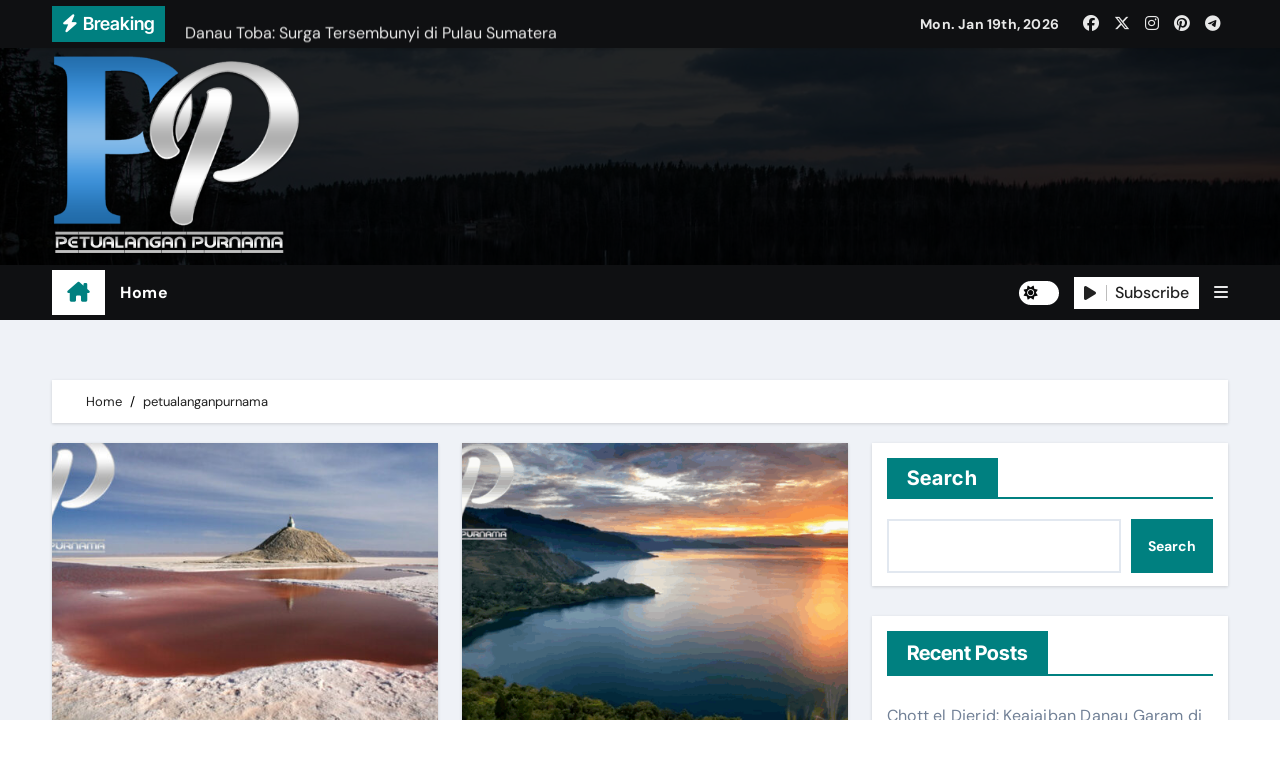

--- FILE ---
content_type: text/html; charset=UTF-8
request_url: https://www.petualanganpurnama.site/author/petualanganpurnama/
body_size: 16200
content:
<!DOCTYPE html>
<html lang="en-US">
<head>
<meta charset="UTF-8">
<meta name="viewport" content="width=device-width, initial-scale=1">
<link rel="profile" href="https://gmpg.org/xfn/11">
<meta name='robots' content='index, follow, max-image-preview:large, max-snippet:-1, max-video-preview:-1' />

	<!-- This site is optimized with the Yoast SEO plugin v24.9 - https://yoast.com/wordpress/plugins/seo/ -->
	<title>petualanganpurnama, Author at petualanganpurnama merupakan tempat yang memberikan informasi travel</title>
	<link rel="canonical" href="https://www.petualanganpurnama.site/author/petualanganpurnama/" />
	<link rel="next" href="https://www.petualanganpurnama.site/author/petualanganpurnama/page/2/" />
	<meta property="og:locale" content="en_US" />
	<meta property="og:type" content="profile" />
	<meta property="og:title" content="petualanganpurnama, Author at petualanganpurnama merupakan tempat yang memberikan informasi travel" />
	<meta property="og:url" content="https://www.petualanganpurnama.site/author/petualanganpurnama/" />
	<meta property="og:site_name" content="petualanganpurnama merupakan tempat yang memberikan informasi travel" />
	<meta property="og:image" content="https://secure.gravatar.com/avatar/e37b733a2ad4e6899dff4c685c94cdb2?s=500&d=mm&r=g" />
	<meta name="twitter:card" content="summary_large_image" />
	<script type="application/ld+json" class="yoast-schema-graph">{"@context":"https://schema.org","@graph":[{"@type":"ProfilePage","@id":"https://www.petualanganpurnama.site/author/petualanganpurnama/","url":"https://www.petualanganpurnama.site/author/petualanganpurnama/","name":"petualanganpurnama, Author at petualanganpurnama merupakan tempat yang memberikan informasi travel","isPartOf":{"@id":"https://www.petualanganpurnama.site/#website"},"primaryImageOfPage":{"@id":"https://www.petualanganpurnama.site/author/petualanganpurnama/#primaryimage"},"image":{"@id":"https://www.petualanganpurnama.site/author/petualanganpurnama/#primaryimage"},"thumbnailUrl":"https://www.petualanganpurnama.site/wp-content/uploads/2025/05/seo1.jpg","breadcrumb":{"@id":"https://www.petualanganpurnama.site/author/petualanganpurnama/#breadcrumb"},"inLanguage":"en-US","potentialAction":[{"@type":"ReadAction","target":["https://www.petualanganpurnama.site/author/petualanganpurnama/"]}]},{"@type":"ImageObject","inLanguage":"en-US","@id":"https://www.petualanganpurnama.site/author/petualanganpurnama/#primaryimage","url":"https://www.petualanganpurnama.site/wp-content/uploads/2025/05/seo1.jpg","contentUrl":"https://www.petualanganpurnama.site/wp-content/uploads/2025/05/seo1.jpg","width":830,"height":478,"caption":"Chott el Djerid: Keajaiban Danau Garam di Tengah Gurun Tunisia"},{"@type":"BreadcrumbList","@id":"https://www.petualanganpurnama.site/author/petualanganpurnama/#breadcrumb","itemListElement":[{"@type":"ListItem","position":1,"name":"Home","item":"https://www.petualanganpurnama.site/"},{"@type":"ListItem","position":2,"name":"Archives for petualanganpurnama"}]},{"@type":"WebSite","@id":"https://www.petualanganpurnama.site/#website","url":"https://www.petualanganpurnama.site/","name":"petualanganpurnama merupakan tempat yang memberikan informasi travel","description":"PetualanganPurnama: Malam yang indah dengan cahaya bulan. Rasakan kesunyian alam semesta. Tur lokal. Tour luar negeri, Tour lokal, Tips perjalanan, Perjalanan keluarga, Destinasi, Pariwisata, Kuliner khas, Liburan, Travel","publisher":{"@id":"https://www.petualanganpurnama.site/#organization"},"potentialAction":[{"@type":"SearchAction","target":{"@type":"EntryPoint","urlTemplate":"https://www.petualanganpurnama.site/?s={search_term_string}"},"query-input":{"@type":"PropertyValueSpecification","valueRequired":true,"valueName":"search_term_string"}}],"inLanguage":"en-US"},{"@type":"Organization","@id":"https://www.petualanganpurnama.site/#organization","name":"petualanganpurnama merupakan tempat yang memberikan informasi travel","url":"https://www.petualanganpurnama.site/","logo":{"@type":"ImageObject","inLanguage":"en-US","@id":"https://www.petualanganpurnama.site/#/schema/logo/image/","url":"https://www.petualanganpurnama.site/wp-content/uploads/2023/10/cropped-PetualanganPurnama.png","contentUrl":"https://www.petualanganpurnama.site/wp-content/uploads/2023/10/cropped-PetualanganPurnama.png","width":351,"height":282,"caption":"petualanganpurnama merupakan tempat yang memberikan informasi travel"},"image":{"@id":"https://www.petualanganpurnama.site/#/schema/logo/image/"}},{"@type":"Person","@id":"https://www.petualanganpurnama.site/#/schema/person/27dd26f5ac17954806e3a3a4388c3c58","name":"petualanganpurnama","image":{"@type":"ImageObject","inLanguage":"en-US","@id":"https://www.petualanganpurnama.site/#/schema/person/image/","url":"https://secure.gravatar.com/avatar/b2f1d307b6d628900314e652b31518ee95bab93a3e903bd65cf63322b16bd5ed?s=96&d=mm&r=g","contentUrl":"https://secure.gravatar.com/avatar/b2f1d307b6d628900314e652b31518ee95bab93a3e903bd65cf63322b16bd5ed?s=96&d=mm&r=g","caption":"petualanganpurnama"},"sameAs":["https://www.petualanganpurnama.site"],"mainEntityOfPage":{"@id":"https://www.petualanganpurnama.site/author/petualanganpurnama/"}}]}</script>
	<!-- / Yoast SEO plugin. -->


<link rel='dns-prefetch' href='//www.googletagmanager.com' />
<link rel="alternate" type="application/rss+xml" title="petualanganpurnama merupakan tempat yang memberikan informasi travel &raquo; Feed" href="https://www.petualanganpurnama.site/feed/" />
<link rel="alternate" type="application/rss+xml" title="petualanganpurnama merupakan tempat yang memberikan informasi travel &raquo; Comments Feed" href="https://www.petualanganpurnama.site/comments/feed/" />
<link rel="alternate" type="application/rss+xml" title="petualanganpurnama merupakan tempat yang memberikan informasi travel &raquo; Posts by petualanganpurnama Feed" href="https://www.petualanganpurnama.site/author/petualanganpurnama/feed/" />
<style id='wp-img-auto-sizes-contain-inline-css' type='text/css'>
img:is([sizes=auto i],[sizes^="auto," i]){contain-intrinsic-size:3000px 1500px}
/*# sourceURL=wp-img-auto-sizes-contain-inline-css */
</style>
<link rel='stylesheet' id='newsair-theme-fonts-css' href='https://www.petualanganpurnama.site/wp-content/fonts/3039ac8a9d541cd29f4457305a75a920.css?ver=20201110' type='text/css' media='all' />
<style id='wp-emoji-styles-inline-css' type='text/css'>

	img.wp-smiley, img.emoji {
		display: inline !important;
		border: none !important;
		box-shadow: none !important;
		height: 1em !important;
		width: 1em !important;
		margin: 0 0.07em !important;
		vertical-align: -0.1em !important;
		background: none !important;
		padding: 0 !important;
	}
/*# sourceURL=wp-emoji-styles-inline-css */
</style>
<style id='wp-block-library-inline-css' type='text/css'>
:root{--wp-block-synced-color:#7a00df;--wp-block-synced-color--rgb:122,0,223;--wp-bound-block-color:var(--wp-block-synced-color);--wp-editor-canvas-background:#ddd;--wp-admin-theme-color:#007cba;--wp-admin-theme-color--rgb:0,124,186;--wp-admin-theme-color-darker-10:#006ba1;--wp-admin-theme-color-darker-10--rgb:0,107,160.5;--wp-admin-theme-color-darker-20:#005a87;--wp-admin-theme-color-darker-20--rgb:0,90,135;--wp-admin-border-width-focus:2px}@media (min-resolution:192dpi){:root{--wp-admin-border-width-focus:1.5px}}.wp-element-button{cursor:pointer}:root .has-very-light-gray-background-color{background-color:#eee}:root .has-very-dark-gray-background-color{background-color:#313131}:root .has-very-light-gray-color{color:#eee}:root .has-very-dark-gray-color{color:#313131}:root .has-vivid-green-cyan-to-vivid-cyan-blue-gradient-background{background:linear-gradient(135deg,#00d084,#0693e3)}:root .has-purple-crush-gradient-background{background:linear-gradient(135deg,#34e2e4,#4721fb 50%,#ab1dfe)}:root .has-hazy-dawn-gradient-background{background:linear-gradient(135deg,#faaca8,#dad0ec)}:root .has-subdued-olive-gradient-background{background:linear-gradient(135deg,#fafae1,#67a671)}:root .has-atomic-cream-gradient-background{background:linear-gradient(135deg,#fdd79a,#004a59)}:root .has-nightshade-gradient-background{background:linear-gradient(135deg,#330968,#31cdcf)}:root .has-midnight-gradient-background{background:linear-gradient(135deg,#020381,#2874fc)}:root{--wp--preset--font-size--normal:16px;--wp--preset--font-size--huge:42px}.has-regular-font-size{font-size:1em}.has-larger-font-size{font-size:2.625em}.has-normal-font-size{font-size:var(--wp--preset--font-size--normal)}.has-huge-font-size{font-size:var(--wp--preset--font-size--huge)}.has-text-align-center{text-align:center}.has-text-align-left{text-align:left}.has-text-align-right{text-align:right}.has-fit-text{white-space:nowrap!important}#end-resizable-editor-section{display:none}.aligncenter{clear:both}.items-justified-left{justify-content:flex-start}.items-justified-center{justify-content:center}.items-justified-right{justify-content:flex-end}.items-justified-space-between{justify-content:space-between}.screen-reader-text{border:0;clip-path:inset(50%);height:1px;margin:-1px;overflow:hidden;padding:0;position:absolute;width:1px;word-wrap:normal!important}.screen-reader-text:focus{background-color:#ddd;clip-path:none;color:#444;display:block;font-size:1em;height:auto;left:5px;line-height:normal;padding:15px 23px 14px;text-decoration:none;top:5px;width:auto;z-index:100000}html :where(.has-border-color){border-style:solid}html :where([style*=border-top-color]){border-top-style:solid}html :where([style*=border-right-color]){border-right-style:solid}html :where([style*=border-bottom-color]){border-bottom-style:solid}html :where([style*=border-left-color]){border-left-style:solid}html :where([style*=border-width]){border-style:solid}html :where([style*=border-top-width]){border-top-style:solid}html :where([style*=border-right-width]){border-right-style:solid}html :where([style*=border-bottom-width]){border-bottom-style:solid}html :where([style*=border-left-width]){border-left-style:solid}html :where(img[class*=wp-image-]){height:auto;max-width:100%}:where(figure){margin:0 0 1em}html :where(.is-position-sticky){--wp-admin--admin-bar--position-offset:var(--wp-admin--admin-bar--height,0px)}@media screen and (max-width:600px){html :where(.is-position-sticky){--wp-admin--admin-bar--position-offset:0px}}

/*# sourceURL=wp-block-library-inline-css */
</style><style id='wp-block-heading-inline-css' type='text/css'>
h1:where(.wp-block-heading).has-background,h2:where(.wp-block-heading).has-background,h3:where(.wp-block-heading).has-background,h4:where(.wp-block-heading).has-background,h5:where(.wp-block-heading).has-background,h6:where(.wp-block-heading).has-background{padding:1.25em 2.375em}h1.has-text-align-left[style*=writing-mode]:where([style*=vertical-lr]),h1.has-text-align-right[style*=writing-mode]:where([style*=vertical-rl]),h2.has-text-align-left[style*=writing-mode]:where([style*=vertical-lr]),h2.has-text-align-right[style*=writing-mode]:where([style*=vertical-rl]),h3.has-text-align-left[style*=writing-mode]:where([style*=vertical-lr]),h3.has-text-align-right[style*=writing-mode]:where([style*=vertical-rl]),h4.has-text-align-left[style*=writing-mode]:where([style*=vertical-lr]),h4.has-text-align-right[style*=writing-mode]:where([style*=vertical-rl]),h5.has-text-align-left[style*=writing-mode]:where([style*=vertical-lr]),h5.has-text-align-right[style*=writing-mode]:where([style*=vertical-rl]),h6.has-text-align-left[style*=writing-mode]:where([style*=vertical-lr]),h6.has-text-align-right[style*=writing-mode]:where([style*=vertical-rl]){rotate:180deg}
/*# sourceURL=https://www.petualanganpurnama.site/wp-includes/blocks/heading/style.min.css */
</style>
<style id='wp-block-latest-posts-inline-css' type='text/css'>
.wp-block-latest-posts{box-sizing:border-box}.wp-block-latest-posts.alignleft{margin-right:2em}.wp-block-latest-posts.alignright{margin-left:2em}.wp-block-latest-posts.wp-block-latest-posts__list{list-style:none}.wp-block-latest-posts.wp-block-latest-posts__list li{clear:both;overflow-wrap:break-word}.wp-block-latest-posts.is-grid{display:flex;flex-wrap:wrap}.wp-block-latest-posts.is-grid li{margin:0 1.25em 1.25em 0;width:100%}@media (min-width:600px){.wp-block-latest-posts.columns-2 li{width:calc(50% - .625em)}.wp-block-latest-posts.columns-2 li:nth-child(2n){margin-right:0}.wp-block-latest-posts.columns-3 li{width:calc(33.33333% - .83333em)}.wp-block-latest-posts.columns-3 li:nth-child(3n){margin-right:0}.wp-block-latest-posts.columns-4 li{width:calc(25% - .9375em)}.wp-block-latest-posts.columns-4 li:nth-child(4n){margin-right:0}.wp-block-latest-posts.columns-5 li{width:calc(20% - 1em)}.wp-block-latest-posts.columns-5 li:nth-child(5n){margin-right:0}.wp-block-latest-posts.columns-6 li{width:calc(16.66667% - 1.04167em)}.wp-block-latest-posts.columns-6 li:nth-child(6n){margin-right:0}}:root :where(.wp-block-latest-posts.is-grid){padding:0}:root :where(.wp-block-latest-posts.wp-block-latest-posts__list){padding-left:0}.wp-block-latest-posts__post-author,.wp-block-latest-posts__post-date{display:block;font-size:.8125em}.wp-block-latest-posts__post-excerpt,.wp-block-latest-posts__post-full-content{margin-bottom:1em;margin-top:.5em}.wp-block-latest-posts__featured-image a{display:inline-block}.wp-block-latest-posts__featured-image img{height:auto;max-width:100%;width:auto}.wp-block-latest-posts__featured-image.alignleft{float:left;margin-right:1em}.wp-block-latest-posts__featured-image.alignright{float:right;margin-left:1em}.wp-block-latest-posts__featured-image.aligncenter{margin-bottom:1em;text-align:center}
/*# sourceURL=https://www.petualanganpurnama.site/wp-includes/blocks/latest-posts/style.min.css */
</style>
<style id='wp-block-search-inline-css' type='text/css'>
.wp-block-search__button{margin-left:10px;word-break:normal}.wp-block-search__button.has-icon{line-height:0}.wp-block-search__button svg{height:1.25em;min-height:24px;min-width:24px;width:1.25em;fill:currentColor;vertical-align:text-bottom}:where(.wp-block-search__button){border:1px solid #ccc;padding:6px 10px}.wp-block-search__inside-wrapper{display:flex;flex:auto;flex-wrap:nowrap;max-width:100%}.wp-block-search__label{width:100%}.wp-block-search.wp-block-search__button-only .wp-block-search__button{box-sizing:border-box;display:flex;flex-shrink:0;justify-content:center;margin-left:0;max-width:100%}.wp-block-search.wp-block-search__button-only .wp-block-search__inside-wrapper{min-width:0!important;transition-property:width}.wp-block-search.wp-block-search__button-only .wp-block-search__input{flex-basis:100%;transition-duration:.3s}.wp-block-search.wp-block-search__button-only.wp-block-search__searchfield-hidden,.wp-block-search.wp-block-search__button-only.wp-block-search__searchfield-hidden .wp-block-search__inside-wrapper{overflow:hidden}.wp-block-search.wp-block-search__button-only.wp-block-search__searchfield-hidden .wp-block-search__input{border-left-width:0!important;border-right-width:0!important;flex-basis:0;flex-grow:0;margin:0;min-width:0!important;padding-left:0!important;padding-right:0!important;width:0!important}:where(.wp-block-search__input){appearance:none;border:1px solid #949494;flex-grow:1;font-family:inherit;font-size:inherit;font-style:inherit;font-weight:inherit;letter-spacing:inherit;line-height:inherit;margin-left:0;margin-right:0;min-width:3rem;padding:8px;text-decoration:unset!important;text-transform:inherit}:where(.wp-block-search__button-inside .wp-block-search__inside-wrapper){background-color:#fff;border:1px solid #949494;box-sizing:border-box;padding:4px}:where(.wp-block-search__button-inside .wp-block-search__inside-wrapper) .wp-block-search__input{border:none;border-radius:0;padding:0 4px}:where(.wp-block-search__button-inside .wp-block-search__inside-wrapper) .wp-block-search__input:focus{outline:none}:where(.wp-block-search__button-inside .wp-block-search__inside-wrapper) :where(.wp-block-search__button){padding:4px 8px}.wp-block-search.aligncenter .wp-block-search__inside-wrapper{margin:auto}.wp-block[data-align=right] .wp-block-search.wp-block-search__button-only .wp-block-search__inside-wrapper{float:right}
/*# sourceURL=https://www.petualanganpurnama.site/wp-includes/blocks/search/style.min.css */
</style>
<style id='wp-block-group-inline-css' type='text/css'>
.wp-block-group{box-sizing:border-box}:where(.wp-block-group.wp-block-group-is-layout-constrained){position:relative}
/*# sourceURL=https://www.petualanganpurnama.site/wp-includes/blocks/group/style.min.css */
</style>
<style id='wp-block-paragraph-inline-css' type='text/css'>
.is-small-text{font-size:.875em}.is-regular-text{font-size:1em}.is-large-text{font-size:2.25em}.is-larger-text{font-size:3em}.has-drop-cap:not(:focus):first-letter{float:left;font-size:8.4em;font-style:normal;font-weight:100;line-height:.68;margin:.05em .1em 0 0;text-transform:uppercase}body.rtl .has-drop-cap:not(:focus):first-letter{float:none;margin-left:.1em}p.has-drop-cap.has-background{overflow:hidden}:root :where(p.has-background){padding:1.25em 2.375em}:where(p.has-text-color:not(.has-link-color)) a{color:inherit}p.has-text-align-left[style*="writing-mode:vertical-lr"],p.has-text-align-right[style*="writing-mode:vertical-rl"]{rotate:180deg}
/*# sourceURL=https://www.petualanganpurnama.site/wp-includes/blocks/paragraph/style.min.css */
</style>
<style id='global-styles-inline-css' type='text/css'>
:root{--wp--preset--aspect-ratio--square: 1;--wp--preset--aspect-ratio--4-3: 4/3;--wp--preset--aspect-ratio--3-4: 3/4;--wp--preset--aspect-ratio--3-2: 3/2;--wp--preset--aspect-ratio--2-3: 2/3;--wp--preset--aspect-ratio--16-9: 16/9;--wp--preset--aspect-ratio--9-16: 9/16;--wp--preset--color--black: #000000;--wp--preset--color--cyan-bluish-gray: #abb8c3;--wp--preset--color--white: #ffffff;--wp--preset--color--pale-pink: #f78da7;--wp--preset--color--vivid-red: #cf2e2e;--wp--preset--color--luminous-vivid-orange: #ff6900;--wp--preset--color--luminous-vivid-amber: #fcb900;--wp--preset--color--light-green-cyan: #7bdcb5;--wp--preset--color--vivid-green-cyan: #00d084;--wp--preset--color--pale-cyan-blue: #8ed1fc;--wp--preset--color--vivid-cyan-blue: #0693e3;--wp--preset--color--vivid-purple: #9b51e0;--wp--preset--gradient--vivid-cyan-blue-to-vivid-purple: linear-gradient(135deg,rgb(6,147,227) 0%,rgb(155,81,224) 100%);--wp--preset--gradient--light-green-cyan-to-vivid-green-cyan: linear-gradient(135deg,rgb(122,220,180) 0%,rgb(0,208,130) 100%);--wp--preset--gradient--luminous-vivid-amber-to-luminous-vivid-orange: linear-gradient(135deg,rgb(252,185,0) 0%,rgb(255,105,0) 100%);--wp--preset--gradient--luminous-vivid-orange-to-vivid-red: linear-gradient(135deg,rgb(255,105,0) 0%,rgb(207,46,46) 100%);--wp--preset--gradient--very-light-gray-to-cyan-bluish-gray: linear-gradient(135deg,rgb(238,238,238) 0%,rgb(169,184,195) 100%);--wp--preset--gradient--cool-to-warm-spectrum: linear-gradient(135deg,rgb(74,234,220) 0%,rgb(151,120,209) 20%,rgb(207,42,186) 40%,rgb(238,44,130) 60%,rgb(251,105,98) 80%,rgb(254,248,76) 100%);--wp--preset--gradient--blush-light-purple: linear-gradient(135deg,rgb(255,206,236) 0%,rgb(152,150,240) 100%);--wp--preset--gradient--blush-bordeaux: linear-gradient(135deg,rgb(254,205,165) 0%,rgb(254,45,45) 50%,rgb(107,0,62) 100%);--wp--preset--gradient--luminous-dusk: linear-gradient(135deg,rgb(255,203,112) 0%,rgb(199,81,192) 50%,rgb(65,88,208) 100%);--wp--preset--gradient--pale-ocean: linear-gradient(135deg,rgb(255,245,203) 0%,rgb(182,227,212) 50%,rgb(51,167,181) 100%);--wp--preset--gradient--electric-grass: linear-gradient(135deg,rgb(202,248,128) 0%,rgb(113,206,126) 100%);--wp--preset--gradient--midnight: linear-gradient(135deg,rgb(2,3,129) 0%,rgb(40,116,252) 100%);--wp--preset--font-size--small: 13px;--wp--preset--font-size--medium: 20px;--wp--preset--font-size--large: 36px;--wp--preset--font-size--x-large: 42px;--wp--preset--spacing--20: 0.44rem;--wp--preset--spacing--30: 0.67rem;--wp--preset--spacing--40: 1rem;--wp--preset--spacing--50: 1.5rem;--wp--preset--spacing--60: 2.25rem;--wp--preset--spacing--70: 3.38rem;--wp--preset--spacing--80: 5.06rem;--wp--preset--shadow--natural: 6px 6px 9px rgba(0, 0, 0, 0.2);--wp--preset--shadow--deep: 12px 12px 50px rgba(0, 0, 0, 0.4);--wp--preset--shadow--sharp: 6px 6px 0px rgba(0, 0, 0, 0.2);--wp--preset--shadow--outlined: 6px 6px 0px -3px rgb(255, 255, 255), 6px 6px rgb(0, 0, 0);--wp--preset--shadow--crisp: 6px 6px 0px rgb(0, 0, 0);}:where(.is-layout-flex){gap: 0.5em;}:where(.is-layout-grid){gap: 0.5em;}body .is-layout-flex{display: flex;}.is-layout-flex{flex-wrap: wrap;align-items: center;}.is-layout-flex > :is(*, div){margin: 0;}body .is-layout-grid{display: grid;}.is-layout-grid > :is(*, div){margin: 0;}:where(.wp-block-columns.is-layout-flex){gap: 2em;}:where(.wp-block-columns.is-layout-grid){gap: 2em;}:where(.wp-block-post-template.is-layout-flex){gap: 1.25em;}:where(.wp-block-post-template.is-layout-grid){gap: 1.25em;}.has-black-color{color: var(--wp--preset--color--black) !important;}.has-cyan-bluish-gray-color{color: var(--wp--preset--color--cyan-bluish-gray) !important;}.has-white-color{color: var(--wp--preset--color--white) !important;}.has-pale-pink-color{color: var(--wp--preset--color--pale-pink) !important;}.has-vivid-red-color{color: var(--wp--preset--color--vivid-red) !important;}.has-luminous-vivid-orange-color{color: var(--wp--preset--color--luminous-vivid-orange) !important;}.has-luminous-vivid-amber-color{color: var(--wp--preset--color--luminous-vivid-amber) !important;}.has-light-green-cyan-color{color: var(--wp--preset--color--light-green-cyan) !important;}.has-vivid-green-cyan-color{color: var(--wp--preset--color--vivid-green-cyan) !important;}.has-pale-cyan-blue-color{color: var(--wp--preset--color--pale-cyan-blue) !important;}.has-vivid-cyan-blue-color{color: var(--wp--preset--color--vivid-cyan-blue) !important;}.has-vivid-purple-color{color: var(--wp--preset--color--vivid-purple) !important;}.has-black-background-color{background-color: var(--wp--preset--color--black) !important;}.has-cyan-bluish-gray-background-color{background-color: var(--wp--preset--color--cyan-bluish-gray) !important;}.has-white-background-color{background-color: var(--wp--preset--color--white) !important;}.has-pale-pink-background-color{background-color: var(--wp--preset--color--pale-pink) !important;}.has-vivid-red-background-color{background-color: var(--wp--preset--color--vivid-red) !important;}.has-luminous-vivid-orange-background-color{background-color: var(--wp--preset--color--luminous-vivid-orange) !important;}.has-luminous-vivid-amber-background-color{background-color: var(--wp--preset--color--luminous-vivid-amber) !important;}.has-light-green-cyan-background-color{background-color: var(--wp--preset--color--light-green-cyan) !important;}.has-vivid-green-cyan-background-color{background-color: var(--wp--preset--color--vivid-green-cyan) !important;}.has-pale-cyan-blue-background-color{background-color: var(--wp--preset--color--pale-cyan-blue) !important;}.has-vivid-cyan-blue-background-color{background-color: var(--wp--preset--color--vivid-cyan-blue) !important;}.has-vivid-purple-background-color{background-color: var(--wp--preset--color--vivid-purple) !important;}.has-black-border-color{border-color: var(--wp--preset--color--black) !important;}.has-cyan-bluish-gray-border-color{border-color: var(--wp--preset--color--cyan-bluish-gray) !important;}.has-white-border-color{border-color: var(--wp--preset--color--white) !important;}.has-pale-pink-border-color{border-color: var(--wp--preset--color--pale-pink) !important;}.has-vivid-red-border-color{border-color: var(--wp--preset--color--vivid-red) !important;}.has-luminous-vivid-orange-border-color{border-color: var(--wp--preset--color--luminous-vivid-orange) !important;}.has-luminous-vivid-amber-border-color{border-color: var(--wp--preset--color--luminous-vivid-amber) !important;}.has-light-green-cyan-border-color{border-color: var(--wp--preset--color--light-green-cyan) !important;}.has-vivid-green-cyan-border-color{border-color: var(--wp--preset--color--vivid-green-cyan) !important;}.has-pale-cyan-blue-border-color{border-color: var(--wp--preset--color--pale-cyan-blue) !important;}.has-vivid-cyan-blue-border-color{border-color: var(--wp--preset--color--vivid-cyan-blue) !important;}.has-vivid-purple-border-color{border-color: var(--wp--preset--color--vivid-purple) !important;}.has-vivid-cyan-blue-to-vivid-purple-gradient-background{background: var(--wp--preset--gradient--vivid-cyan-blue-to-vivid-purple) !important;}.has-light-green-cyan-to-vivid-green-cyan-gradient-background{background: var(--wp--preset--gradient--light-green-cyan-to-vivid-green-cyan) !important;}.has-luminous-vivid-amber-to-luminous-vivid-orange-gradient-background{background: var(--wp--preset--gradient--luminous-vivid-amber-to-luminous-vivid-orange) !important;}.has-luminous-vivid-orange-to-vivid-red-gradient-background{background: var(--wp--preset--gradient--luminous-vivid-orange-to-vivid-red) !important;}.has-very-light-gray-to-cyan-bluish-gray-gradient-background{background: var(--wp--preset--gradient--very-light-gray-to-cyan-bluish-gray) !important;}.has-cool-to-warm-spectrum-gradient-background{background: var(--wp--preset--gradient--cool-to-warm-spectrum) !important;}.has-blush-light-purple-gradient-background{background: var(--wp--preset--gradient--blush-light-purple) !important;}.has-blush-bordeaux-gradient-background{background: var(--wp--preset--gradient--blush-bordeaux) !important;}.has-luminous-dusk-gradient-background{background: var(--wp--preset--gradient--luminous-dusk) !important;}.has-pale-ocean-gradient-background{background: var(--wp--preset--gradient--pale-ocean) !important;}.has-electric-grass-gradient-background{background: var(--wp--preset--gradient--electric-grass) !important;}.has-midnight-gradient-background{background: var(--wp--preset--gradient--midnight) !important;}.has-small-font-size{font-size: var(--wp--preset--font-size--small) !important;}.has-medium-font-size{font-size: var(--wp--preset--font-size--medium) !important;}.has-large-font-size{font-size: var(--wp--preset--font-size--large) !important;}.has-x-large-font-size{font-size: var(--wp--preset--font-size--x-large) !important;}
/*# sourceURL=global-styles-inline-css */
</style>

<style id='classic-theme-styles-inline-css' type='text/css'>
/*! This file is auto-generated */
.wp-block-button__link{color:#fff;background-color:#32373c;border-radius:9999px;box-shadow:none;text-decoration:none;padding:calc(.667em + 2px) calc(1.333em + 2px);font-size:1.125em}.wp-block-file__button{background:#32373c;color:#fff;text-decoration:none}
/*# sourceURL=/wp-includes/css/classic-themes.min.css */
</style>
<link rel='stylesheet' id='ez-toc-css' href='https://www.petualanganpurnama.site/wp-content/plugins/easy-table-of-contents/assets/css/screen.min.css?ver=2.0.73' type='text/css' media='all' />
<style id='ez-toc-inline-css' type='text/css'>
div#ez-toc-container .ez-toc-title {font-size: 120%;}div#ez-toc-container .ez-toc-title {font-weight: 500;}div#ez-toc-container ul li {font-size: 95%;}div#ez-toc-container ul li {font-weight: 500;}div#ez-toc-container nav ul ul li {font-size: 90%;}
.ez-toc-container-direction {direction: ltr;}.ez-toc-counter ul{counter-reset: item ;}.ez-toc-counter nav ul li a::before {content: counters(item, '.', decimal) '. ';display: inline-block;counter-increment: item;flex-grow: 0;flex-shrink: 0;margin-right: .2em; float: left; }.ez-toc-widget-direction {direction: ltr;}.ez-toc-widget-container ul{counter-reset: item ;}.ez-toc-widget-container nav ul li a::before {content: counters(item, '.', decimal) '. ';display: inline-block;counter-increment: item;flex-grow: 0;flex-shrink: 0;margin-right: .2em; float: left; }
/*# sourceURL=ez-toc-inline-css */
</style>
<link rel='stylesheet' id='all-css-css' href='https://www.petualanganpurnama.site/wp-content/themes/newsair/css/all.css?ver=6.9' type='text/css' media='all' />
<link rel='stylesheet' id='dark-css' href='https://www.petualanganpurnama.site/wp-content/themes/newsair/css/colors/dark.css?ver=6.9' type='text/css' media='all' />
<link rel='stylesheet' id='default-css' href='https://www.petualanganpurnama.site/wp-content/themes/newsair/css/colors/default.css?ver=6.9' type='text/css' media='all' />
<link rel='stylesheet' id='bootstrap-css' href='https://www.petualanganpurnama.site/wp-content/themes/newsair/css/bootstrap.css?ver=6.9' type='text/css' media='all' />
<link rel='stylesheet' id='newsair-style-css' href='https://www.petualanganpurnama.site/wp-content/themes/newsvoice/style.css?ver=6.9' type='text/css' media='all' />
<link rel='stylesheet' id='swiper-bundle-css-css' href='https://www.petualanganpurnama.site/wp-content/themes/newsair/css/swiper-bundle.css?ver=6.9' type='text/css' media='all' />
<link rel='stylesheet' id='smartmenus-css' href='https://www.petualanganpurnama.site/wp-content/themes/newsair/css/jquery.smartmenus.bootstrap.css?ver=6.9' type='text/css' media='all' />
<link rel='stylesheet' id='animate-css' href='https://www.petualanganpurnama.site/wp-content/themes/newsair/css/animate.css?ver=6.9' type='text/css' media='all' />
<link rel='stylesheet' id='newsair-custom-css-css' href='https://www.petualanganpurnama.site/wp-content/themes/newsair/inc/ansar/customize/css/customizer.css?ver=1.0' type='text/css' media='all' />
<link rel='stylesheet' id='heateor_sss_frontend_css-css' href='https://www.petualanganpurnama.site/wp-content/plugins/sassy-social-share/public/css/sassy-social-share-public.css?ver=3.3.74' type='text/css' media='all' />
<style id='heateor_sss_frontend_css-inline-css' type='text/css'>
.heateor_sss_button_instagram span.heateor_sss_svg,a.heateor_sss_instagram span.heateor_sss_svg{background:radial-gradient(circle at 30% 107%,#fdf497 0,#fdf497 5%,#fd5949 45%,#d6249f 60%,#285aeb 90%)}.heateor_sss_horizontal_sharing .heateor_sss_svg,.heateor_sss_standard_follow_icons_container .heateor_sss_svg{color:#fff;border-width:0px;border-style:solid;border-color:transparent}.heateor_sss_horizontal_sharing .heateorSssTCBackground{color:#666}.heateor_sss_horizontal_sharing span.heateor_sss_svg:hover,.heateor_sss_standard_follow_icons_container span.heateor_sss_svg:hover{border-color:transparent;}.heateor_sss_vertical_sharing span.heateor_sss_svg,.heateor_sss_floating_follow_icons_container span.heateor_sss_svg{color:#fff;border-width:0px;border-style:solid;border-color:transparent;}.heateor_sss_vertical_sharing .heateorSssTCBackground{color:#666;}.heateor_sss_vertical_sharing span.heateor_sss_svg:hover,.heateor_sss_floating_follow_icons_container span.heateor_sss_svg:hover{border-color:transparent;}@media screen and (max-width:783px) {.heateor_sss_vertical_sharing{display:none!important}}div.heateor_sss_mobile_footer{display:none;}@media screen and (max-width:783px){div.heateor_sss_bottom_sharing .heateorSssTCBackground{background-color:white}div.heateor_sss_bottom_sharing{width:100%!important;left:0!important;}div.heateor_sss_bottom_sharing a{width:11.111111111111% !important;}div.heateor_sss_bottom_sharing .heateor_sss_svg{width: 100% !important;}div.heateor_sss_bottom_sharing div.heateorSssTotalShareCount{font-size:1em!important;line-height:28px!important}div.heateor_sss_bottom_sharing div.heateorSssTotalShareText{font-size:.7em!important;line-height:0px!important}div.heateor_sss_mobile_footer{display:block;height:40px;}.heateor_sss_bottom_sharing{padding:0!important;display:block!important;width:auto!important;bottom:-2px!important;top: auto!important;}.heateor_sss_bottom_sharing .heateor_sss_square_count{line-height:inherit;}.heateor_sss_bottom_sharing .heateorSssSharingArrow{display:none;}.heateor_sss_bottom_sharing .heateorSssTCBackground{margin-right:1.1em!important}}
/*# sourceURL=heateor_sss_frontend_css-inline-css */
</style>
<link rel='stylesheet' id='newsair-style-parent-css' href='https://www.petualanganpurnama.site/wp-content/themes/newsair/style.css?ver=6.9' type='text/css' media='all' />
<link rel='stylesheet' id='newsvoice-style-css' href='https://www.petualanganpurnama.site/wp-content/themes/newsvoice/style.css?ver=1.0' type='text/css' media='all' />
<link rel='stylesheet' id='newsvoice-default-css-css' href='https://www.petualanganpurnama.site/wp-content/themes/newsvoice/css/colors/default.css?ver=6.9' type='text/css' media='all' />
<script type="text/javascript" src="https://www.petualanganpurnama.site/wp-includes/js/jquery/jquery.min.js?ver=3.7.1" id="jquery-core-js"></script>
<script type="text/javascript" src="https://www.petualanganpurnama.site/wp-includes/js/jquery/jquery-migrate.min.js?ver=3.4.1" id="jquery-migrate-js"></script>
<script type="text/javascript" src="https://www.petualanganpurnama.site/wp-content/themes/newsair/js/navigation.js?ver=6.9" id="newsair-navigation-js"></script>
<script type="text/javascript" src="https://www.petualanganpurnama.site/wp-content/themes/newsair/js/bootstrap.js?ver=6.9" id="bootstrap_script-js"></script>
<script type="text/javascript" src="https://www.petualanganpurnama.site/wp-content/themes/newsair/js/swiper-bundle.js?ver=6.9" id="swiper-bundle-js"></script>
<script type="text/javascript" src="https://www.petualanganpurnama.site/wp-content/themes/newsair/js/hc-sticky.js?ver=6.9" id="sticky-js-js"></script>
<script type="text/javascript" src="https://www.petualanganpurnama.site/wp-content/themes/newsair/js/jquery.sticky.js?ver=6.9" id="sticky-header-js-js"></script>
<script type="text/javascript" src="https://www.petualanganpurnama.site/wp-content/themes/newsair/js/jquery.smartmenus.js?ver=6.9" id="smartmenus-js-js"></script>
<script type="text/javascript" src="https://www.petualanganpurnama.site/wp-content/themes/newsair/js/jquery.smartmenus.bootstrap.js?ver=6.9" id="bootstrap-smartmenus-js-js"></script>

<!-- Google tag (gtag.js) snippet added by Site Kit -->

<!-- Google Analytics snippet added by Site Kit -->
<script type="text/javascript" src="https://www.googletagmanager.com/gtag/js?id=GT-NMCRJHPW" id="google_gtagjs-js" async></script>
<script type="text/javascript" id="google_gtagjs-js-after">
/* <![CDATA[ */
window.dataLayer = window.dataLayer || [];function gtag(){dataLayer.push(arguments);}
gtag("set","linker",{"domains":["www.petualanganpurnama.site"]});
gtag("js", new Date());
gtag("set", "developer_id.dZTNiMT", true);
gtag("config", "GT-NMCRJHPW");
//# sourceURL=google_gtagjs-js-after
/* ]]> */
</script>

<!-- End Google tag (gtag.js) snippet added by Site Kit -->
<link rel="https://api.w.org/" href="https://www.petualanganpurnama.site/wp-json/" /><link rel="alternate" title="JSON" type="application/json" href="https://www.petualanganpurnama.site/wp-json/wp/v2/users/1" /><link rel="EditURI" type="application/rsd+xml" title="RSD" href="https://www.petualanganpurnama.site/xmlrpc.php?rsd" />
<meta name="generator" content="WordPress 6.9" />
<meta name="generator" content="Site Kit by Google 1.151.0" /><style type="text/css" id="custom-background-css">
    .wrapper { background-color: #}
</style>
<style>
  .bs-blog-post p:nth-of-type(1)::first-letter {
    display: none;
}
</style>
<style>
.bs-header-main {
  background-image: url("https://www.petualanganpurnama.site/wp-content/themes/newsair/images/head-back.jpg" );
}
</style>
  <style>
  .bs-default .bs-header-main .inner{
    background-color:  }
  </style>
<style>
.archive-class .sidebar-right, .archive-class .sidebar-left , .index-class .sidebar-right, .index-class .sidebar-left{
    flex: 100;
    width:310px !important;
  }
  .archive-class .content-right , .index-class .content-right {
    width: calc((1130px - 310px)) !important;
  }
</style>
  <style>
  .single-class .sidebar-right, .single-class .sidebar-left{
    flex: 100;
    width:310px !important;
  }
  .single-class .content-right {
    width: calc((1130px - 310px)) !important;
  }
</style>
<style>
  .bs-default .bs-header-main .inner, .bs-headthree .bs-header-main .inner{ 
    height:217px; 
  }

  @media (max-width:991px) {
    .bs-default .bs-header-main .inner, .bs-headthree .bs-header-main .inner{ 
      height:px; 
    }
  }
  @media (max-width:576px) {
    .bs-default .bs-header-main .inner, .bs-headthree .bs-header-main .inner{ 
      height:px; 
    }
  }
</style>
    <style type="text/css">
    
        .site-title,
        .site-description {
            position: absolute;
            clip: rect(1px, 1px, 1px, 1px);
        }

        </style>
    <link rel="icon" href="https://www.petualanganpurnama.site/wp-content/uploads/2023/10/cropped-cropped-PetualanganPurnama-32x32.png" sizes="32x32" />
<link rel="icon" href="https://www.petualanganpurnama.site/wp-content/uploads/2023/10/cropped-cropped-PetualanganPurnama-192x192.png" sizes="192x192" />
<link rel="apple-touch-icon" href="https://www.petualanganpurnama.site/wp-content/uploads/2023/10/cropped-cropped-PetualanganPurnama-180x180.png" />
<meta name="msapplication-TileImage" content="https://www.petualanganpurnama.site/wp-content/uploads/2023/10/cropped-cropped-PetualanganPurnama-270x270.png" />
</head>
<body class="archive author author-petualanganpurnama author-1 wp-custom-logo wp-embed-responsive wp-theme-newsair wp-child-theme-newsvoice hfeed  ta-hide-date-author-in-list" >
<div id="page" class="site">
<a class="skip-link screen-reader-text" href="#content">
Skip to content</a>
    <div class="wrapper" id="custom-background-css">
      <!--header--> 
        <div class="sidenav offcanvas offcanvas-end" tabindex="-1" id="offcanvasExample" aria-labelledby="offcanvasExampleLabel">
    <div class="offcanvas-header">
      <h5 class="offcanvas-title" id="offcanvasExampleLabel"> </h5>
      <span class="btn_close" data-bs-dismiss="offcanvas" aria-label="Close"><i class="fas fa-times"></i></span>
    </div>
    <div class="offcanvas-body">
          </div>
  </div>
       <!--header-->
    <header class="bs-default">
        <!--/top-bar-->
  <div class="bs-head-detail d-none d-lg-block">
    <div class="container">
      <div class="row align-items-center">
                    <div class="col-md-7 col-xs-12">
              <div class="mg-latest-news">
                                  <!-- mg-latest-news -->
                    <div class="bn_title">
                      <h5 class="title"><i class="fas fa-bolt"></i><span>Breaking</span></h5>
                    </div>
                 <!-- mg-latest-news_slider -->
                 <div class="mg-latest-news-slider bs swiper-container">
                    <div class="swiper-wrapper">
                                                <div class="swiper-slide">
                            <a href="https://www.petualanganpurnama.site/chott-el-djerid-keajaiban-danau-garam-di-tengah-gurun-tunisia/">
                              <span>Chott el Djerid: Keajaiban Danau Garam di Tengah Gurun Tunisia</span>
                            </a>
                          </div> 
                                                    <div class="swiper-slide">
                            <a href="https://www.petualanganpurnama.site/danau-toba-surga-tersembunyi-di-pulau-sumatera/">
                              <span>Danau Toba: Surga Tersembunyi di Pulau Sumatera</span>
                            </a>
                          </div> 
                                                    <div class="swiper-slide">
                            <a href="https://www.petualanganpurnama.site/camping-ceria-di-kaki-gunung-rinjani/">
                              <span>Camping Ceria di Kaki Gunung Rinjani</span>
                            </a>
                          </div> 
                                                    <div class="swiper-slide">
                            <a href="https://www.petualanganpurnama.site/mengungkap-keindahan-mallorca-permata-spanyol-di-tengah-laut/">
                              <span>Mengungkap Keindahan Mallorca: Permata Spanyol di Tengah Laut</span>
                            </a>
                          </div> 
                                                    <div class="swiper-slide">
                            <a href="https://www.petualanganpurnama.site/kuliner-berkuah-hangat-yang-cocok-untuk-musim-hujan/">
                              <span>Kuliner Berkuah Hangat yang Cocok untuk Musim Hujan</span>
                            </a>
                          </div> 
                                                    <div class="swiper-slide">
                            <a href="https://www.petualanganpurnama.site/kuliner-malam-hari-surga-rasa-di-tengah-kota/">
                              <span>Kuliner Malam Hari: Surga Rasa di Tengah Kota</span>
                            </a>
                          </div> 
                                                    <div class="swiper-slide">
                            <a href="https://www.petualanganpurnama.site/menikmati-sejuknya-udara-di-kaki-gunung-bromo/">
                              <span>Menikmati Sejuknya Udara di Kaki Gunung Bromo</span>
                            </a>
                          </div> 
                                                    <div class="swiper-slide">
                            <a href="https://www.petualanganpurnama.site/kuliner-lokal-dengan-sentuhan-modern/">
                              <span>Wisata Rasa: Jelajahi Kuliner Lokal dengan Sentuhan Modern</span>
                            </a>
                          </div> 
                                                    <div class="swiper-slide">
                            <a href="https://www.petualanganpurnama.site/wisata-ramah-lingkungan-2025/">
                              <span>Wisata Ramah Lingkungan: Menjelajahi Destinasi Hijau di 2025</span>
                            </a>
                          </div> 
                                                    <div class="swiper-slide">
                            <a href="https://www.petualanganpurnama.site/air-terjun-haratai-air-terjun-bertingkat-3-yang-unik/">
                              <span>Air Terjun Haratai, Air Terjun Bertingkat 3 yang Unik</span>
                            </a>
                          </div> 
                           
                    </div>
                  </div>
                  <!-- // mg-latest-news_slider --> 
                </div>
              </div>
              <!--/col-md-6-->
              <div class="col-md-5 col-xs-12">
              <div class="d-flex flex-wrap align-items-center justify-content-end">
                    <div class="top-date ms-1">
            <span class="day">
         Mon. Jan 19th, 2026             </span>
        </div>
        <ul class="bs-social d-flex justify-content-center justify-content-lg-end">
              <li>
            <a  href="#">
              <i class="fab fa-facebook"></i>
            </a>
          </li>
                    <li>
            <a  href="#">
              <i class="fa-brands fa-x-twitter"></i>
            </a>
          </li>
                    <li>
            <a  href="#">
              <i class="fab fa-instagram"></i>
            </a>
          </li>
                    <li>
            <a  href="#">
              <i class="fab fa-pinterest"></i>
            </a>
          </li>
                    <li>
            <a  href="#">
              <i class="fab fa-telegram"></i>
            </a>
          </li>
            </ul>
                </div>
            </div>
            <!--/col-md-6-->
          </div>
        </div>
  </div>
      <!--/top-bar-->
      <div class="clearfix"></div>
      <!-- Main Menu Area-->
        <!-- Main Menu Area-->        
  <div class="bs-header-main">
    <div class="inner responsive">
      <div class="container">
        <div class="row align-items-center">
          <div class="navbar-header col-lg-4 text-start d-none d-lg-block">
              <!-- Display the Custom Logo -->
              <div class="site-logo">
                  <a href="https://www.petualanganpurnama.site/" class="navbar-brand" rel="home"><img width="351" height="282" src="https://www.petualanganpurnama.site/wp-content/uploads/2023/10/cropped-PetualanganPurnama.png" class="custom-logo" alt="petualanganpurnama merupakan tempat yang memberikan informasi travel" decoding="async" fetchpriority="high" srcset="https://www.petualanganpurnama.site/wp-content/uploads/2023/10/cropped-PetualanganPurnama.png 351w, https://www.petualanganpurnama.site/wp-content/uploads/2023/10/cropped-PetualanganPurnama-300x241.png 300w" sizes="(max-width: 351px) 100vw, 351px" /></a>              </div>

              <div class="site-branding-text d-none">
                                  <p class="site-title"> <a href="https://www.petualanganpurnama.site/" rel="home">petualanganpurnama merupakan tempat yang memberikan informasi travel</a></p>
                                  <p class="site-description">PetualanganPurnama: Malam yang indah dengan cahaya bulan. Rasakan kesunyian alam semesta. Tur lokal. Tour luar negeri, Tour lokal, Tips perjalanan, Perjalanan keluarga, Destinasi, Pariwisata, Kuliner khas, Liburan, Travel</p>
              </div>
            </div>
                    </div>
      </div>
    </div>
  </div>
  <!-- /Main Menu Area-->
      <!-- /Main Menu Area-->
       
<div class="bs-menu-full sticky-header">
  <div class="container">
      <nav class="navbar navbar-expand-lg navbar-wp">
        <!-- Home Icon -->
    <div class="active homebtn home d-none d-lg-flex">
      <a class="title" title="Home" href="https://www.petualanganpurnama.site">
        <span class="fa-solid fa-house-chimney"></span>
      </a>
    </div>
    <!-- /Home Icon -->
                    <!-- Mobile Header -->
                <div class="m-header align-items-center justify-content-justify">
                  <!-- navbar-toggle -->
                   <!-- navbar-toggle -->
                      <button id="nav-btn" class="navbar-toggler x collapsed" type="button" data-bs-toggle="collapse"
                       data-bs-target="#navbar-wp" aria-controls="navbar-wp" aria-expanded="false"
                       aria-label="Toggle navigation">
                        <span class="icon-bar"></span>
                        <span class="icon-bar"></span>
                        <span class="icon-bar"></span>
                      </button>
                  <div class="navbar-header">
                    <!-- Display the Custom Logo -->
                    <div class="site-logo">
                        <a href="https://www.petualanganpurnama.site/" class="navbar-brand" rel="home"><img width="351" height="282" src="https://www.petualanganpurnama.site/wp-content/uploads/2023/10/cropped-PetualanganPurnama.png" class="custom-logo" alt="petualanganpurnama merupakan tempat yang memberikan informasi travel" decoding="async" srcset="https://www.petualanganpurnama.site/wp-content/uploads/2023/10/cropped-PetualanganPurnama.png 351w, https://www.petualanganpurnama.site/wp-content/uploads/2023/10/cropped-PetualanganPurnama-300x241.png 300w" sizes="(max-width: 351px) 100vw, 351px" /></a>                    </div>

                    <div class="site-branding-text d-none">
                      <div class="site-title"> <a href="https://www.petualanganpurnama.site/" rel="home">petualanganpurnama merupakan tempat yang memberikan informasi travel</a></div>
                      <p class="site-description">PetualanganPurnama: Malam yang indah dengan cahaya bulan. Rasakan kesunyian alam semesta. Tur lokal. Tour luar negeri, Tour lokal, Tips perjalanan, Perjalanan keluarga, Destinasi, Pariwisata, Kuliner khas, Liburan, Travel</p>
                    </div>
                  </div>
                  <div class="right-nav"> 
                  <!-- /navbar-toggle -->
                                      <a class="msearch ml-auto" data-bs-target="#exampleModal"  href="#" data-bs-toggle="modal"> 
                      <i class="fa fa-search"></i> 
                    </a>
                                     </div>
                </div>
                <!-- /Mobile Header -->
                    <div class="collapse navbar-collapse" id="navbar-wp">
                      <ul class="me-auto nav navbar-nav"><li class="nav-item menu-item "><a class="nav-link " href="https://www.petualanganpurnama.site/" title="Home">Home</a></li></ul>
                  </div>
              <!-- Right nav -->
              <div class="desk-header right-nav pl-3 ml-auto my-2 my-lg-0 position-relative align-items-center">
                                        <a class="msearch" data-bs-target="#exampleModal"  href="#" data-bs-toggle="modal">
                      <i class="fa fa-search"></i>
                    </a>
                                        <label class="switch" for="switch">
                      <input type="checkbox" name="theme" id="switch">
                      <span class="slider"></span>
                    </label>
                     
                    <a href="#" class="subscribe-btn" target="_blank">
                      <i class="fas fa-play"></i> 
                      <span>Subscribe</span>                    </a>
                                    <!-- Off Canvas -->
                  <span class="mneu-sidebar offcbtn d-none d-lg-block" data-bs-toggle="offcanvas" data-bs-target="#offcanvasExample" role="button" aria-controls="offcanvas-start" aria-expanded="false">
                    <i class="fas fa-bars"></i>
                  </span>
                  <!-- /Off Canvas -->
                                  </div>
                <!-- /Right nav -->
          </div>
        </nav> <!-- /Navigation -->
      </div>
          </header>
    <!--/header-->
<!--mainfeatured start-->
<!--mainfeatured start-->
<div class="mainfeatured">
    <div class="featinner">
        <!--container-->
        <div class="container">
            <!--row-->
             <div class="row gx-1">              
                  
            </div><!--/row-->
        </div><!--/container-->
    </div>
</div>
<!--mainfeatured end--><main id="content" class="archive-class">
    <!--container-->
    <div class="container">
        <!--row-->
        <div class="row">
                        <div class="bs-breadcrumb-section">
                <div class="overlay">
                    <div class="container">
                        <div class="row">
                            <nav aria-label="breadcrumb">
                                <ol class="breadcrumb">
                                    <div role="navigation" aria-label="Breadcrumbs" class="breadcrumb-trail breadcrumbs" itemprop="breadcrumb"><ul class="breadcrumb trail-items" itemscope itemtype="http://schema.org/BreadcrumbList"><meta name="numberOfItems" content="2" /><meta name="itemListOrder" content="Ascending" /><li itemprop="itemListElement breadcrumb-item" itemscope itemtype="http://schema.org/ListItem" class="trail-item breadcrumb-item  trail-begin"><a href="https://www.petualanganpurnama.site/" rel="home" itemprop="item"><span itemprop="name">Home</span></a><meta itemprop="position" content="1" /></li><li itemprop="itemListElement breadcrumb-item" itemscope itemtype="http://schema.org/ListItem" class="trail-item breadcrumb-item  trail-end"><span itemprop="name"><span itemprop="name">petualanganpurnama</span></span><meta itemprop="position" content="2" /></li></ul></div> 
                                </ol>
                            </nav>
                        </div>
                    </div>
                </div>
            </div>
                    <!--col-lg-8-->
                    <div class="col-lg-8 content-right">
                <div id="grid" class="row" >
                        <div id="post-741" class="col-md-6 post-741 post type-post status-publish format-standard has-post-thumbnail hentry category-travel tag-danau-garam">
<!-- bs-posts-sec bs-posts-modul-6 -->
    <div class="bs-blog-post grid-card"> 
                    <div class="bs-blog-thumb lg back-img" style="background-image: url('https://www.petualanganpurnama.site/wp-content/uploads/2025/05/seo1-720x380.jpg');">
            <a href="https://www.petualanganpurnama.site/chott-el-djerid-keajaiban-danau-garam-di-tengah-gurun-tunisia/" class="link-div"></a>
        </div> 
            <article class="small">
                            <div class="bs-blog-category">
                                            <a href="https://www.petualanganpurnama.site/category/travel/" style="background-color:#008080" id="category_36_color" >
                            Travel                        </a>
                                     </div>
                                <h4 class="title"><a href="https://www.petualanganpurnama.site/chott-el-djerid-keajaiban-danau-garam-di-tengah-gurun-tunisia/">Chott el Djerid: Keajaiban Danau Garam di Tengah Gurun Tunisia</a></h4>
                    <div class="bs-blog-meta">
                <span class="bs-author">
            <a class="auth" href="https://www.petualanganpurnama.site/author/petualanganpurnama/"> 
            <img alt='' src='https://secure.gravatar.com/avatar/b2f1d307b6d628900314e652b31518ee95bab93a3e903bd65cf63322b16bd5ed?s=150&#038;d=mm&#038;r=g' srcset='https://secure.gravatar.com/avatar/b2f1d307b6d628900314e652b31518ee95bab93a3e903bd65cf63322b16bd5ed?s=300&#038;d=mm&#038;r=g 2x' class='avatar avatar-150 photo' height='150' width='150' decoding='async'/>petualanganpurnama            </a> 
        </span>
                <span class="bs-blog-date">
            <a href="https://www.petualanganpurnama.site/2025/05/"><time datetime="">May 31, 2025</time></a>
        </span>

                    </div>
    <p>Chott el Djerid: Pesona Ajaib Danau Garam di Gurun Tunisia Di bagian selatan Tunisia , terbentang luas sebuah&hellip;</p>
 
         </article>
    </div>
</div>
                        <div id="post-738" class="col-md-6 post-738 post type-post status-publish format-standard has-post-thumbnail hentry category-travel tag-danau-toba">
<!-- bs-posts-sec bs-posts-modul-6 -->
    <div class="bs-blog-post grid-card"> 
                    <div class="bs-blog-thumb lg back-img" style="background-image: url('https://www.petualanganpurnama.site/wp-content/uploads/2025/05/Screenshot_2-720x380.png');">
            <a href="https://www.petualanganpurnama.site/danau-toba-surga-tersembunyi-di-pulau-sumatera/" class="link-div"></a>
        </div> 
            <article class="small">
                            <div class="bs-blog-category">
                                            <a href="https://www.petualanganpurnama.site/category/travel/" style="background-color:#008080" id="category_36_color" >
                            Travel                        </a>
                                     </div>
                                <h4 class="title"><a href="https://www.petualanganpurnama.site/danau-toba-surga-tersembunyi-di-pulau-sumatera/">Danau Toba: Surga Tersembunyi di Pulau Sumatera</a></h4>
                    <div class="bs-blog-meta">
                <span class="bs-author">
            <a class="auth" href="https://www.petualanganpurnama.site/author/petualanganpurnama/"> 
            <img alt='' src='https://secure.gravatar.com/avatar/b2f1d307b6d628900314e652b31518ee95bab93a3e903bd65cf63322b16bd5ed?s=150&#038;d=mm&#038;r=g' srcset='https://secure.gravatar.com/avatar/b2f1d307b6d628900314e652b31518ee95bab93a3e903bd65cf63322b16bd5ed?s=300&#038;d=mm&#038;r=g 2x' class='avatar avatar-150 photo' height='150' width='150' decoding='async'/>petualanganpurnama            </a> 
        </span>
                <span class="bs-blog-date">
            <a href="https://www.petualanganpurnama.site/2025/05/"><time datetime="">May 29, 2025</time></a>
        </span>

                    </div>
    <p>Keindahan Alam yang Menawan Berlokasi di wilayah Sumatera Utara, Danau Toba merupakan danau vulkanik terbesar di Asia Tenggara&hellip;</p>
 
         </article>
    </div>
</div>
                        <div id="post-734" class="col-md-6 post-734 post type-post status-publish format-standard has-post-thumbnail hentry category-uncategorized tag-gunung-rinjani">
<!-- bs-posts-sec bs-posts-modul-6 -->
    <div class="bs-blog-post grid-card"> 
                    <div class="bs-blog-thumb lg back-img" style="background-image: url('https://www.petualanganpurnama.site/wp-content/uploads/2025/05/e9c09ca0-0c34-4268-aca1-8b5049d1e5ba-720x380.png');">
            <a href="https://www.petualanganpurnama.site/camping-ceria-di-kaki-gunung-rinjani/" class="link-div"></a>
        </div> 
            <article class="small">
                            <div class="bs-blog-category">
                                            <a href="https://www.petualanganpurnama.site/category/uncategorized/" style="background-color:#008080" id="category_1_color" >
                            Uncategorized                        </a>
                                     </div>
                                <h4 class="title"><a href="https://www.petualanganpurnama.site/camping-ceria-di-kaki-gunung-rinjani/">Camping Ceria di Kaki Gunung Rinjani</a></h4>
                    <div class="bs-blog-meta">
                <span class="bs-author">
            <a class="auth" href="https://www.petualanganpurnama.site/author/petualanganpurnama/"> 
            <img alt='' src='https://secure.gravatar.com/avatar/b2f1d307b6d628900314e652b31518ee95bab93a3e903bd65cf63322b16bd5ed?s=150&#038;d=mm&#038;r=g' srcset='https://secure.gravatar.com/avatar/b2f1d307b6d628900314e652b31518ee95bab93a3e903bd65cf63322b16bd5ed?s=300&#038;d=mm&#038;r=g 2x' class='avatar avatar-150 photo' height='150' width='150' decoding='async'/>petualanganpurnama            </a> 
        </span>
                <span class="bs-blog-date">
            <a href="https://www.petualanganpurnama.site/2025/05/"><time datetime="">May 27, 2025</time></a>
        </span>

                    </div>
    <p>Menyatu dengan Alam di Lereng Gunung Rinjani Camping Ceria di Kaki Gunung Rinjani &#8211; Gunung Rinjani, yang terletak&hellip;</p>
 
         </article>
    </div>
</div>
                        <div id="post-730" class="col-md-6 post-730 post type-post status-publish format-standard has-post-thumbnail hentry category-travel tag-mengungkap-keindahan-mallorca">
<!-- bs-posts-sec bs-posts-modul-6 -->
    <div class="bs-blog-post grid-card"> 
                    <div class="bs-blog-thumb lg back-img" style="background-image: url('https://www.petualanganpurnama.site/wp-content/uploads/2025/05/ezgif-85c86dd9b21c98-1-720x380.jpg');">
            <a href="https://www.petualanganpurnama.site/mengungkap-keindahan-mallorca-permata-spanyol-di-tengah-laut/" class="link-div"></a>
        </div> 
            <article class="small">
                            <div class="bs-blog-category">
                                            <a href="https://www.petualanganpurnama.site/category/travel/" style="background-color:#008080" id="category_36_color" >
                            Travel                        </a>
                                     </div>
                                <h4 class="title"><a href="https://www.petualanganpurnama.site/mengungkap-keindahan-mallorca-permata-spanyol-di-tengah-laut/">Mengungkap Keindahan Mallorca: Permata Spanyol di Tengah Laut</a></h4>
                    <div class="bs-blog-meta">
                <span class="bs-author">
            <a class="auth" href="https://www.petualanganpurnama.site/author/petualanganpurnama/"> 
            <img alt='' src='https://secure.gravatar.com/avatar/b2f1d307b6d628900314e652b31518ee95bab93a3e903bd65cf63322b16bd5ed?s=150&#038;d=mm&#038;r=g' srcset='https://secure.gravatar.com/avatar/b2f1d307b6d628900314e652b31518ee95bab93a3e903bd65cf63322b16bd5ed?s=300&#038;d=mm&#038;r=g 2x' class='avatar avatar-150 photo' height='150' width='150' loading='lazy' decoding='async'/>petualanganpurnama            </a> 
        </span>
                <span class="bs-blog-date">
            <a href="https://www.petualanganpurnama.site/2025/05/"><time datetime="">May 24, 2025</time></a>
        </span>

                    </div>
    <p>Mallorca Permata Spanyol di Teng­ah Laut, pulau terbesar di Ke­pulauan Balearic,­ Spanyol, adalah destina­si­ wisata yang tak pernah&hellip;</p>
 
         </article>
    </div>
</div>
                        <div id="post-726" class="col-md-6 post-726 post type-post status-publish format-standard has-post-thumbnail hentry category-kuliner tag-kuliner-qabuli-palao-nasi-beraroma-dengan-campuran-buah-kering">
<!-- bs-posts-sec bs-posts-modul-6 -->
    <div class="bs-blog-post grid-card"> 
                    <div class="bs-blog-thumb lg back-img" style="background-image: url('https://www.petualanganpurnama.site/wp-content/uploads/2025/05/ChatGPT-Image-May-22-2025-04_04_34-AM-720x380.png');">
            <a href="https://www.petualanganpurnama.site/kuliner-berkuah-hangat-yang-cocok-untuk-musim-hujan/" class="link-div"></a>
        </div> 
            <article class="small">
                            <div class="bs-blog-category">
                                            <a href="https://www.petualanganpurnama.site/category/kuliner/" style="background-color:#008080" id="category_37_color" >
                            Kuliner                        </a>
                                     </div>
                                <h4 class="title"><a href="https://www.petualanganpurnama.site/kuliner-berkuah-hangat-yang-cocok-untuk-musim-hujan/">Kuliner Berkuah Hangat yang Cocok untuk Musim Hujan</a></h4>
                    <div class="bs-blog-meta">
                <span class="bs-author">
            <a class="auth" href="https://www.petualanganpurnama.site/author/petualanganpurnama/"> 
            <img alt='' src='https://secure.gravatar.com/avatar/b2f1d307b6d628900314e652b31518ee95bab93a3e903bd65cf63322b16bd5ed?s=150&#038;d=mm&#038;r=g' srcset='https://secure.gravatar.com/avatar/b2f1d307b6d628900314e652b31518ee95bab93a3e903bd65cf63322b16bd5ed?s=300&#038;d=mm&#038;r=g 2x' class='avatar avatar-150 photo' height='150' width='150' loading='lazy' decoding='async'/>petualanganpurnama            </a> 
        </span>
                <span class="bs-blog-date">
            <a href="https://www.petualanganpurnama.site/2025/05/"><time datetime="">May 22, 2025</time></a>
        </span>

                    </div>
    <p>Musim hujan sering kali mengundang suasana tenang sekaligus rasa lapar yang muncul tiba-tiba. Saat ­udara dingin menyelimuti, tubuh&hellip;</p>
 
         </article>
    </div>
</div>
                        <div id="post-723" class="col-md-6 post-723 post type-post status-publish format-standard has-post-thumbnail hentry category-kuliner tag-warisan-budaya-yang-kaya">
<!-- bs-posts-sec bs-posts-modul-6 -->
    <div class="bs-blog-post grid-card"> 
                    <div class="bs-blog-thumb lg back-img" style="background-image: url('https://www.petualanganpurnama.site/wp-content/uploads/2025/05/ChatGPT-Image-May-20-2025-04_14_02-AM-720x380.png');">
            <a href="https://www.petualanganpurnama.site/kuliner-malam-hari-surga-rasa-di-tengah-kota/" class="link-div"></a>
        </div> 
            <article class="small">
                            <div class="bs-blog-category">
                                            <a href="https://www.petualanganpurnama.site/category/kuliner/" style="background-color:#008080" id="category_37_color" >
                            Kuliner                        </a>
                                     </div>
                                <h4 class="title"><a href="https://www.petualanganpurnama.site/kuliner-malam-hari-surga-rasa-di-tengah-kota/">Kuliner Malam Hari: Surga Rasa di Tengah Kota</a></h4>
                    <div class="bs-blog-meta">
                <span class="bs-author">
            <a class="auth" href="https://www.petualanganpurnama.site/author/petualanganpurnama/"> 
            <img alt='' src='https://secure.gravatar.com/avatar/b2f1d307b6d628900314e652b31518ee95bab93a3e903bd65cf63322b16bd5ed?s=150&#038;d=mm&#038;r=g' srcset='https://secure.gravatar.com/avatar/b2f1d307b6d628900314e652b31518ee95bab93a3e903bd65cf63322b16bd5ed?s=300&#038;d=mm&#038;r=g 2x' class='avatar avatar-150 photo' height='150' width='150' loading='lazy' decoding='async'/>petualanganpurnama            </a> 
        </span>
                <span class="bs-blog-date">
            <a href="https://www.petualanganpurnama.site/2025/05/"><time datetime="">May 20, 2025</time></a>
        </span>

                    </div>
    <p>Ketika malam mulai merangkak naik dan lampu-lampu kota menyala, inilah saat yang tepat untuk menikmati kuliner malam hari.&hellip;</p>
 
         </article>
    </div>
</div>
                        <div id="post-720" class="col-md-6 post-720 post type-post status-publish format-standard has-post-thumbnail hentry category-travel tag-gunung-bromo">
<!-- bs-posts-sec bs-posts-modul-6 -->
    <div class="bs-blog-post grid-card"> 
                    <div class="bs-blog-thumb lg back-img" style="background-image: url('https://www.petualanganpurnama.site/wp-content/uploads/2025/05/OKEY-DEHSS-720x380.jpg');">
            <a href="https://www.petualanganpurnama.site/menikmati-sejuknya-udara-di-kaki-gunung-bromo/" class="link-div"></a>
        </div> 
            <article class="small">
                            <div class="bs-blog-category">
                                            <a href="https://www.petualanganpurnama.site/category/travel/" style="background-color:#008080" id="category_36_color" >
                            Travel                        </a>
                                     </div>
                                <h4 class="title"><a href="https://www.petualanganpurnama.site/menikmati-sejuknya-udara-di-kaki-gunung-bromo/">Menikmati Sejuknya Udara di Kaki Gunung Bromo</a></h4>
                    <div class="bs-blog-meta">
                <span class="bs-author">
            <a class="auth" href="https://www.petualanganpurnama.site/author/petualanganpurnama/"> 
            <img alt='' src='https://secure.gravatar.com/avatar/b2f1d307b6d628900314e652b31518ee95bab93a3e903bd65cf63322b16bd5ed?s=150&#038;d=mm&#038;r=g' srcset='https://secure.gravatar.com/avatar/b2f1d307b6d628900314e652b31518ee95bab93a3e903bd65cf63322b16bd5ed?s=300&#038;d=mm&#038;r=g 2x' class='avatar avatar-150 photo' height='150' width='150' loading='lazy' decoding='async'/>petualanganpurnama            </a> 
        </span>
                <span class="bs-blog-date">
            <a href="https://www.petualanganpurnama.site/2025/05/"><time datetime="">May 17, 2025</time></a>
        </span>

                    </div>
    <p>Menikmati Sejuknya Udara di Keindahan Alam yang Menyegarkan Jiwa Menikmati Sejuknya Udara di Kaki Gunung Bromo, yang terletak&hellip;</p>
 
         </article>
    </div>
</div>
                        <div id="post-717" class="col-md-6 post-717 post type-post status-publish format-standard has-post-thumbnail hentry category-kuliner tag-kuliner-rahasia-lezat-di-jantung-afghanistan">
<!-- bs-posts-sec bs-posts-modul-6 -->
    <div class="bs-blog-post grid-card"> 
                    <div class="bs-blog-thumb lg back-img" style="background-image: url('https://www.petualanganpurnama.site/wp-content/uploads/2025/05/ChatGPT-Image-May-15-2025-04_35_50-AM-720x380.png');">
            <a href="https://www.petualanganpurnama.site/kuliner-lokal-dengan-sentuhan-modern/" class="link-div"></a>
        </div> 
            <article class="small">
                            <div class="bs-blog-category">
                                            <a href="https://www.petualanganpurnama.site/category/kuliner/" style="background-color:#008080" id="category_37_color" >
                            Kuliner                        </a>
                                     </div>
                                <h4 class="title"><a href="https://www.petualanganpurnama.site/kuliner-lokal-dengan-sentuhan-modern/">Wisata Rasa: Jelajahi Kuliner Lokal dengan Sentuhan Modern</a></h4>
                    <div class="bs-blog-meta">
                <span class="bs-author">
            <a class="auth" href="https://www.petualanganpurnama.site/author/petualanganpurnama/"> 
            <img alt='' src='https://secure.gravatar.com/avatar/b2f1d307b6d628900314e652b31518ee95bab93a3e903bd65cf63322b16bd5ed?s=150&#038;d=mm&#038;r=g' srcset='https://secure.gravatar.com/avatar/b2f1d307b6d628900314e652b31518ee95bab93a3e903bd65cf63322b16bd5ed?s=300&#038;d=mm&#038;r=g 2x' class='avatar avatar-150 photo' height='150' width='150' loading='lazy' decoding='async'/>petualanganpurnama            </a> 
        </span>
                <span class="bs-blog-date">
            <a href="https://www.petualanganpurnama.site/2025/05/"><time datetime="">May 15, 2025</time></a>
        </span>

                    </div>
    <p>Dalam beberapa tahun terakhir, tren kuliner di Indonesia mengalami perubahan yang menarik. Jika dahulu makanan tradisional hanya disajikan&hellip;</p>
 
         </article>
    </div>
</div>
                        <div id="post-713" class="col-md-6 post-713 post type-post status-publish format-standard has-post-thumbnail hentry category-kuliner tag-keindahan-alam-yang-memukau">
<!-- bs-posts-sec bs-posts-modul-6 -->
    <div class="bs-blog-post grid-card"> 
                    <div class="bs-blog-thumb lg back-img" style="background-image: url('https://www.petualanganpurnama.site/wp-content/uploads/2025/05/ChatGPT-Image-May-13-2025-03_09_15-AM-720x380.png');">
            <a href="https://www.petualanganpurnama.site/wisata-ramah-lingkungan-2025/" class="link-div"></a>
        </div> 
            <article class="small">
                            <div class="bs-blog-category">
                                            <a href="https://www.petualanganpurnama.site/category/kuliner/" style="background-color:#008080" id="category_37_color" >
                            Kuliner                        </a>
                                     </div>
                                <h4 class="title"><a href="https://www.petualanganpurnama.site/wisata-ramah-lingkungan-2025/">Wisata Ramah Lingkungan: Menjelajahi Destinasi Hijau di 2025</a></h4>
                    <div class="bs-blog-meta">
                <span class="bs-author">
            <a class="auth" href="https://www.petualanganpurnama.site/author/petualanganpurnama/"> 
            <img alt='' src='https://secure.gravatar.com/avatar/b2f1d307b6d628900314e652b31518ee95bab93a3e903bd65cf63322b16bd5ed?s=150&#038;d=mm&#038;r=g' srcset='https://secure.gravatar.com/avatar/b2f1d307b6d628900314e652b31518ee95bab93a3e903bd65cf63322b16bd5ed?s=300&#038;d=mm&#038;r=g 2x' class='avatar avatar-150 photo' height='150' width='150' loading='lazy' decoding='async'/>petualanganpurnama            </a> 
        </span>
                <span class="bs-blog-date">
            <a href="https://www.petualanganpurnama.site/2025/05/"><time datetime="">May 13, 2025</time></a>
        </span>

                    </div>
    <p>Semakin Populer, Tren Wisata Ramah Lingkungan 2025 Mendominasi Dunia Pada tahun 2025, minat masyarakat global terhadap wisata ramah&hellip;</p>
 
         </article>
    </div>
</div>
                        <div id="post-710" class="col-md-6 post-710 post type-post status-publish format-standard hentry category-travel tag-air-terjun-haratai tag-kalimantan-selatan">
<!-- bs-posts-sec bs-posts-modul-6 -->
    <div class="bs-blog-post grid-card"> 
                    <article class="small">
                            <div class="bs-blog-category">
                                            <a href="https://www.petualanganpurnama.site/category/travel/" style="background-color:#008080" id="category_36_color" >
                            Travel                        </a>
                                     </div>
                                <h4 class="title"><a href="https://www.petualanganpurnama.site/air-terjun-haratai-air-terjun-bertingkat-3-yang-unik/">Air Terjun Haratai, Air Terjun Bertingkat 3 yang Unik</a></h4>
                    <div class="bs-blog-meta">
                <span class="bs-author">
            <a class="auth" href="https://www.petualanganpurnama.site/author/petualanganpurnama/"> 
            <img alt='' src='https://secure.gravatar.com/avatar/b2f1d307b6d628900314e652b31518ee95bab93a3e903bd65cf63322b16bd5ed?s=150&#038;d=mm&#038;r=g' srcset='https://secure.gravatar.com/avatar/b2f1d307b6d628900314e652b31518ee95bab93a3e903bd65cf63322b16bd5ed?s=300&#038;d=mm&#038;r=g 2x' class='avatar avatar-150 photo' height='150' width='150' loading='lazy' decoding='async'/>petualanganpurnama            </a> 
        </span>
                <span class="bs-blog-date">
            <a href="https://www.petualanganpurnama.site/2025/05/"><time datetime="">May 10, 2025</time></a>
        </span>

                    </div>
    <p>Kalimantan Selatan dikenal dengan kekayaan alamnya yang luar biasa. Salah satu permata tersembunyi di provinsi ini adalah Air&hellip;</p>
 
         </article>
    </div>
</div>
                <div class="col-md-12 text-center d-md-flex justify-content-center">
        
	<nav class="navigation pagination" aria-label="Posts pagination">
		<h2 class="screen-reader-text">Posts pagination</h2>
		<div class="nav-links"><span aria-current="page" class="page-numbers current">1</span>
<a class="page-numbers" href="https://www.petualanganpurnama.site/author/petualanganpurnama/page/2/">2</a>
<span class="page-numbers dots">&hellip;</span>
<a class="page-numbers" href="https://www.petualanganpurnama.site/author/petualanganpurnama/page/20/">20</a>
<a class="next page-numbers" href="https://www.petualanganpurnama.site/author/petualanganpurnama/page/2/"><i class="fas fa-angle-right"></i></a></div>
	</nav>        </div>
</div>            </div>
                    <!--/col-lg-8-->
                    <!--col-lg-4-->
            <aside class="col-lg-4 sidebar-right">
                
<div id="sidebar-right" class="bs-sidebar bs-sticky">
	<div id="block-2" class="bs-widget widget_block widget_search"><form role="search" method="get" action="https://www.petualanganpurnama.site/" class="wp-block-search__button-outside wp-block-search__text-button wp-block-search"    ><label class="wp-block-search__label" for="wp-block-search__input-1" >Search</label><div class="wp-block-search__inside-wrapper" ><input class="wp-block-search__input" id="wp-block-search__input-1" placeholder="" value="" type="search" name="s" required /><button aria-label="Search" class="wp-block-search__button wp-element-button" type="submit" >Search</button></div></form></div><div id="block-3" class="bs-widget widget_block">
<div class="wp-block-group"><div class="wp-block-group__inner-container is-layout-flow wp-block-group-is-layout-flow">
<h2 class="wp-block-heading">Recent Posts</h2>


<ul class="wp-block-latest-posts__list wp-block-latest-posts"><li><a class="wp-block-latest-posts__post-title" href="https://www.petualanganpurnama.site/chott-el-djerid-keajaiban-danau-garam-di-tengah-gurun-tunisia/">Chott el Djerid: Keajaiban Danau Garam di Tengah Gurun Tunisia</a></li>
<li><a class="wp-block-latest-posts__post-title" href="https://www.petualanganpurnama.site/danau-toba-surga-tersembunyi-di-pulau-sumatera/">Danau Toba: Surga Tersembunyi di Pulau Sumatera</a></li>
<li><a class="wp-block-latest-posts__post-title" href="https://www.petualanganpurnama.site/camping-ceria-di-kaki-gunung-rinjani/">Camping Ceria di Kaki Gunung Rinjani</a></li>
<li><a class="wp-block-latest-posts__post-title" href="https://www.petualanganpurnama.site/mengungkap-keindahan-mallorca-permata-spanyol-di-tengah-laut/">Mengungkap Keindahan Mallorca: Permata Spanyol di Tengah Laut</a></li>
<li><a class="wp-block-latest-posts__post-title" href="https://www.petualanganpurnama.site/kuliner-berkuah-hangat-yang-cocok-untuk-musim-hujan/">Kuliner Berkuah Hangat yang Cocok untuk Musim Hujan</a></li>
</ul></div></div>
</div><div id="block-8" class="bs-widget widget_block">
<div class="wp-block-group"><div class="wp-block-group__inner-container is-layout-constrained wp-block-group-is-layout-constrained">
<p></p>
</div></div>
</div></div>            </aside>
            <!--/col-lg-4-->
                </div><!--/row-->
    </div><!--/container-->
</main>                
  <!-- </main> -->
    <!--==================== Missed ====================-->
<div class="missed">
  <div class="container">
    <div class="row">
      <div class="col-12">
        <div class="wd-back position-relative">
                    <div class="bs-widget-title">
            <h2 class="title">You Missed</h2>
          </div>
                    <div class="missedslider col-grid-4">
               
                  <div class="bs-blog-post three md back-img bshre mb-0"  style="background-image: url('https://www.petualanganpurnama.site/wp-content/uploads/2025/05/seo1.jpg'); ">
                    <a class="link-div" href="https://www.petualanganpurnama.site/chott-el-djerid-keajaiban-danau-garam-di-tengah-gurun-tunisia/"></a>
                    <div class="inner">
                                      <div class="bs-blog-category">
                                            <a href="https://www.petualanganpurnama.site/category/travel/" style="background-color:#008080" id="category_36_color" >
                            Travel                        </a>
                                     </div>
                                      <h4 class="title sm mb-0"> <a href="https://www.petualanganpurnama.site/chott-el-djerid-keajaiban-danau-garam-di-tengah-gurun-tunisia/" title="Permalink to: Chott el Djerid: Keajaiban Danau Garam di Tengah Gurun Tunisia"> Chott el Djerid: Keajaiban Danau Garam di Tengah Gurun Tunisia</a> </h4> 
                    </div>
                  </div> 
               
                  <div class="bs-blog-post three md back-img bshre mb-0"  style="background-image: url('https://www.petualanganpurnama.site/wp-content/uploads/2025/05/Screenshot_2.png'); ">
                    <a class="link-div" href="https://www.petualanganpurnama.site/danau-toba-surga-tersembunyi-di-pulau-sumatera/"></a>
                    <div class="inner">
                                      <div class="bs-blog-category">
                                            <a href="https://www.petualanganpurnama.site/category/travel/" style="background-color:#008080" id="category_36_color" >
                            Travel                        </a>
                                     </div>
                                      <h4 class="title sm mb-0"> <a href="https://www.petualanganpurnama.site/danau-toba-surga-tersembunyi-di-pulau-sumatera/" title="Permalink to: Danau Toba: Surga Tersembunyi di Pulau Sumatera"> Danau Toba: Surga Tersembunyi di Pulau Sumatera</a> </h4> 
                    </div>
                  </div> 
               
                  <div class="bs-blog-post three md back-img bshre mb-0"  style="background-image: url('https://www.petualanganpurnama.site/wp-content/uploads/2025/05/e9c09ca0-0c34-4268-aca1-8b5049d1e5ba-1024x683.png'); ">
                    <a class="link-div" href="https://www.petualanganpurnama.site/camping-ceria-di-kaki-gunung-rinjani/"></a>
                    <div class="inner">
                                      <div class="bs-blog-category">
                                            <a href="https://www.petualanganpurnama.site/category/uncategorized/" style="background-color:#008080" id="category_1_color" >
                            Uncategorized                        </a>
                                     </div>
                                      <h4 class="title sm mb-0"> <a href="https://www.petualanganpurnama.site/camping-ceria-di-kaki-gunung-rinjani/" title="Permalink to: Camping Ceria di Kaki Gunung Rinjani"> Camping Ceria di Kaki Gunung Rinjani</a> </h4> 
                    </div>
                  </div> 
               
                  <div class="bs-blog-post three md back-img bshre mb-0"  style="background-image: url('https://www.petualanganpurnama.site/wp-content/uploads/2025/05/ezgif-85c86dd9b21c98-1.jpg'); ">
                    <a class="link-div" href="https://www.petualanganpurnama.site/mengungkap-keindahan-mallorca-permata-spanyol-di-tengah-laut/"></a>
                    <div class="inner">
                                      <div class="bs-blog-category">
                                            <a href="https://www.petualanganpurnama.site/category/travel/" style="background-color:#008080" id="category_36_color" >
                            Travel                        </a>
                                     </div>
                                      <h4 class="title sm mb-0"> <a href="https://www.petualanganpurnama.site/mengungkap-keindahan-mallorca-permata-spanyol-di-tengah-laut/" title="Permalink to: Mengungkap Keindahan Mallorca: Permata Spanyol di Tengah Laut"> Mengungkap Keindahan Mallorca: Permata Spanyol di Tengah Laut</a> </h4> 
                    </div>
                  </div> 
                        </div>
        </div><!-- end wd-back -->
      </div><!-- end col12 -->
    </div><!-- end row -->
  </div><!-- end container -->
</div> 
<!-- end missed -->
    <!--==================== FOOTER AREA ====================-->
        <footer> 
            <div class="overlay" style="background-color: ;">
            <!--Start bs-footer-widget-area-->
                        <div class="bs-footer-bottom-area">
                <div class="container">
                    <div class="divide-line"></div>
                    <div class="row align-items-center">
                        <div class="col-md-6">
                            <div class="footer-logo text-xs">
                                <!-- Display the Custom Logo -->
                                <div class="site-logo">
                                    <a href="https://www.petualanganpurnama.site/" class="navbar-brand" rel="home"><img width="351" height="282" src="https://www.petualanganpurnama.site/wp-content/uploads/2023/10/cropped-PetualanganPurnama.png" class="custom-logo" alt="petualanganpurnama merupakan tempat yang memberikan informasi travel" decoding="async" srcset="https://www.petualanganpurnama.site/wp-content/uploads/2023/10/cropped-PetualanganPurnama.png 351w, https://www.petualanganpurnama.site/wp-content/uploads/2023/10/cropped-PetualanganPurnama-300x241.png 300w" sizes="(max-width: 351px) 100vw, 351px" /></a>                                </div>
                                                            </div>
                        </div>
                        <!--col-md-3-->
                        <div class="col-md-6">
                                          <ul class="bs-social justify-content-center justify-content-md-end">
                                      <li><a  href="#"><i class="fab fa-facebook"></i></a></li>
                                            <li><a  href="#"><i class="fa-brands fa-x-twitter"></i></a></li>
                                            <li><a  href="#"><i class="fab fa-instagram"></i></a></li>
                                            <li><a  href="#"><i class="fab fa-pinterest"></i></a></li>
                                            <li><a  href="#"><i class="fab fa-telegram"></i></a></li>
                                    </ul>
                          </div>
                        <!--/col-md-3-->
                    </div>
                    <!--/row-->
                </div>
                <!--/container-->
            </div>
            <!--End bs-footer-widget-area-->
                            <div class="bs-footer-copyright">
                    <div class="container">
                        <div class="row">
                                                       <div class="col-md-12 text-center">
                              <p class="mb-0">
                                Copyright &copy; All rights reserved                                <span class="sep"> | </span>
                                <a href="https://themeansar.com/free-themes/newsair/" target="_blank">Newsair</a> by <a href="https://themeansar.com" target="_blank">Themeansar</a>.                                 </a>
                                </p>
                            </div>
                                                      </div>
                        </div>
                    </div>
                </div> 
                        </div>
        <!--/overlay-->
    </footer>
    <!--/footer-->
</div>
<!--/wrapper-->
    <div class="newsair_stt">
        <a href="#" class="bs_upscr">
            <i class="fas default"></i>
        </a>
    </div>
        <div class="modal fade bs_model" id="exampleModal" data-bs-keyboard="true" tabindex="-1" aria-labelledby="staticBackdropLabel" aria-hidden="true">
        <div class="modal-dialog  modal-lg modal-dialog-centered">
          <div class="modal-content">
            <div class="modal-header">
              <button type="button" class="btn-close" data-bs-dismiss="modal" aria-label="Close"><i class="fa fa-times"></i></button>
            </div>
            <div class="modal-body">
              <form role="search" method="get" class="search-form" action="https://www.petualanganpurnama.site/">
				<label>
					<span class="screen-reader-text">Search for:</span>
					<input type="search" class="search-field" placeholder="Search &hellip;" value="" name="s" />
				</label>
				<input type="submit" class="search-submit" value="Search" />
			</form>            </div>
          </div>
        </div>
    </div>
<script type="speculationrules">
{"prefetch":[{"source":"document","where":{"and":[{"href_matches":"/*"},{"not":{"href_matches":["/wp-*.php","/wp-admin/*","/wp-content/uploads/*","/wp-content/*","/wp-content/plugins/*","/wp-content/themes/newsvoice/*","/wp-content/themes/newsair/*","/*\\?(.+)"]}},{"not":{"selector_matches":"a[rel~=\"nofollow\"]"}},{"not":{"selector_matches":".no-prefetch, .no-prefetch a"}}]},"eagerness":"conservative"}]}
</script>
    <style>
        footer .bs-footer-bottom-area .custom-logo{
            width:210px;
            height:70px;
        }

        @media (max-width: 991.98px)  {
            footer .bs-footer-bottom-area .custom-logo{
                width:170px; 
                height:50px;
            }
        }
        @media (max-width: 575.98px) {
            footer .bs-footer-bottom-area .custom-logo{
                width:130px; 
                height:40px;
            }
        }
    </style>
	<style type="text/css">
		:root {
			--wrap-color: #eff2f7		}
	/*==================== Site Logo ====================*/
	.bs-header-main .navbar-brand img, .bs-headfour .navbar-header img{
		width:250px;
		height: auto;
	}
	@media (max-width: 991.98px)  {
		.m-header .navbar-brand img, .bs-headfour .navbar-header img{
			width:200px; 
		}
	}
	@media (max-width: 575.98px) {
		.m-header .navbar-brand img, .bs-headfour .navbar-header img{
			width:150px; 
		}
	}
	/*==================== Top Bar color ====================*/
	.bs-head-detail, .bs-headtwo .bs-head-detail, .mg-latest-news .bn_title{
		background: ;
	}
	/*==================== Menu color ====================*/
	.bs-default .bs-menu-full{
		background: ;
	} 
	.homebtn a {
		color: ;
	}
	@media (max-width: 991.98px)  { 
		.bs-default .bs-menu-full{
			background: var(--box-color);
		}
	}
	/*=================== Slider Color ===================*/
	.multi-post-widget .bs-blog-post.three.sm .title{
		font-size:22px;
	}
	.bs-slide .inner .title{
		font-size:28px;
	} 
	@media (max-width: 991.98px)  {
		.bs-slide .inner .title{ 
			font-size:24px;
		}
		.multi-post-widget .bs-blog-post.three.sm .title{
			font-size:17px;
		}
	}
	@media (max-width: 575.98px) {
		.bs-slide .inner .title{ 
			font-size:20px;
		}
		.multi-post-widget .bs-blog-post.three.sm .title{
			font-size:14px;
		}
	}
	/*=================== Featured Story ===================*/
	.postcrousel .bs-blog-post .title{
		font-size: 24px;
	} 
	@media (max-width:991px) {
		.postcrousel .bs-blog-post .title{ 
			font-size:18px; 
		}
	}
	@media (max-width:576px) {
		.postcrousel .bs-blog-post .title{ 
			font-size: 14px;
		}
	}
	</style>
		<script type="text/javascript">
		(function($) {
		"use strict";
		
			document.documentElement.setAttribute("data-theme", " ")
			//document.getElementById("switch").checked = false;
			localStorage.setItem("data-theme", '')
		
		})(jQuery); 
		</script>
		
	<script type="text/javascript">
	let theme = localStorage.getItem('data-theme');
	const checkbox = document.getElementById("switch");
	const changeThemeToDark = () =>{
		document.documentElement.setAttribute("data-theme", "dark")
		document.getElementById("switch").checked = true;
		localStorage.setItem("data-theme", "dark");
		document.querySelector(".site-title a").style.color = '#fff';
		document.querySelector(".site-description").style.color = '#fff';
	
		// For Responsive
		document.querySelector(".m-header .site-title a").style.color = '#fff';
		document.querySelector(".m-header .site-description").style.color = '#fff';

	}
	
	const changeThemeToLight = () =>{
		document.documentElement.setAttribute("data-theme", "")
		localStorage.setItem("data-theme", '')
		document.querySelector(".site-title a").style.color = '#blank';
		document.querySelector(".site-description").style.color = '#blank'; 
	
		// For Responsive
		document.querySelector(".m-header .site-title a").style.color = '#blank';
		document.querySelector(".m-header .site-description").style.color = '#blank';
	}
	
	if(theme === 'dark'){
		changeThemeToDark()
	}else{
		changeThemeToLight()
	}
	
	checkbox.addEventListener('change', ()=> {
		let theme = localStorage.getItem('data-theme');
		if (theme ==='dark'){
			changeThemeToLight()
		}else{
			changeThemeToDark()
		}
	   
	});
		  
	</script>
			<style>
		.site-description , .site-title a {
			color: blank;
		}
		</style>
			<script>
	/(trident|msie)/i.test(navigator.userAgent)&&document.getElementById&&window.addEventListener&&window.addEventListener("hashchange",function(){var t,e=location.hash.substring(1);/^[A-z0-9_-]+$/.test(e)&&(t=document.getElementById(e))&&(/^(?:a|select|input|button|textarea)$/i.test(t.tagName)||(t.tabIndex=-1),t.focus())},!1);
	</script>
	<script type="text/javascript" id="ez-toc-scroll-scriptjs-js-extra">
/* <![CDATA[ */
var eztoc_smooth_local = {"scroll_offset":"30","add_request_uri":"","add_self_reference_link":""};
//# sourceURL=ez-toc-scroll-scriptjs-js-extra
/* ]]> */
</script>
<script type="text/javascript" src="https://www.petualanganpurnama.site/wp-content/plugins/easy-table-of-contents/assets/js/smooth_scroll.min.js?ver=2.0.73" id="ez-toc-scroll-scriptjs-js"></script>
<script type="text/javascript" src="https://www.petualanganpurnama.site/wp-content/plugins/easy-table-of-contents/vendor/js-cookie/js.cookie.min.js?ver=2.2.1" id="ez-toc-js-cookie-js"></script>
<script type="text/javascript" src="https://www.petualanganpurnama.site/wp-content/plugins/easy-table-of-contents/vendor/sticky-kit/jquery.sticky-kit.min.js?ver=1.9.2" id="ez-toc-jquery-sticky-kit-js"></script>
<script type="text/javascript" id="ez-toc-js-js-extra">
/* <![CDATA[ */
var ezTOC = {"smooth_scroll":"1","visibility_hide_by_default":"","scroll_offset":"30","fallbackIcon":"\u003Cspan class=\"\"\u003E\u003Cspan class=\"eztoc-hide\" style=\"display:none;\"\u003EToggle\u003C/span\u003E\u003Cspan class=\"ez-toc-icon-toggle-span\"\u003E\u003Csvg style=\"fill: #999;color:#999\" xmlns=\"http://www.w3.org/2000/svg\" class=\"list-377408\" width=\"20px\" height=\"20px\" viewBox=\"0 0 24 24\" fill=\"none\"\u003E\u003Cpath d=\"M6 6H4v2h2V6zm14 0H8v2h12V6zM4 11h2v2H4v-2zm16 0H8v2h12v-2zM4 16h2v2H4v-2zm16 0H8v2h12v-2z\" fill=\"currentColor\"\u003E\u003C/path\u003E\u003C/svg\u003E\u003Csvg style=\"fill: #999;color:#999\" class=\"arrow-unsorted-368013\" xmlns=\"http://www.w3.org/2000/svg\" width=\"10px\" height=\"10px\" viewBox=\"0 0 24 24\" version=\"1.2\" baseProfile=\"tiny\"\u003E\u003Cpath d=\"M18.2 9.3l-6.2-6.3-6.2 6.3c-.2.2-.3.4-.3.7s.1.5.3.7c.2.2.4.3.7.3h11c.3 0 .5-.1.7-.3.2-.2.3-.5.3-.7s-.1-.5-.3-.7zM5.8 14.7l6.2 6.3 6.2-6.3c.2-.2.3-.5.3-.7s-.1-.5-.3-.7c-.2-.2-.4-.3-.7-.3h-11c-.3 0-.5.1-.7.3-.2.2-.3.5-.3.7s.1.5.3.7z\"/\u003E\u003C/svg\u003E\u003C/span\u003E\u003C/span\u003E","chamomile_theme_is_on":""};
//# sourceURL=ez-toc-js-js-extra
/* ]]> */
</script>
<script type="text/javascript" src="https://www.petualanganpurnama.site/wp-content/plugins/easy-table-of-contents/assets/js/front.min.js?ver=2.0.73-1745835663" id="ez-toc-js-js"></script>
<script type="text/javascript" id="heateor_sss_sharing_js-js-before">
/* <![CDATA[ */
function heateorSssLoadEvent(e) {var t=window.onload;if (typeof window.onload!="function") {window.onload=e}else{window.onload=function() {t();e()}}};	var heateorSssSharingAjaxUrl = 'https://www.petualanganpurnama.site/wp-admin/admin-ajax.php', heateorSssCloseIconPath = 'https://www.petualanganpurnama.site/wp-content/plugins/sassy-social-share/public/../images/close.png', heateorSssPluginIconPath = 'https://www.petualanganpurnama.site/wp-content/plugins/sassy-social-share/public/../images/logo.png', heateorSssHorizontalSharingCountEnable = 0, heateorSssVerticalSharingCountEnable = 0, heateorSssSharingOffset = -10; var heateorSssMobileStickySharingEnabled = 1;var heateorSssCopyLinkMessage = "Link copied.";var heateorSssUrlCountFetched = [], heateorSssSharesText = 'Shares', heateorSssShareText = 'Share';function heateorSssPopup(e) {window.open(e,"popUpWindow","height=400,width=600,left=400,top=100,resizable,scrollbars,toolbar=0,personalbar=0,menubar=no,location=no,directories=no,status")}
//# sourceURL=heateor_sss_sharing_js-js-before
/* ]]> */
</script>
<script type="text/javascript" src="https://www.petualanganpurnama.site/wp-content/plugins/sassy-social-share/public/js/sassy-social-share-public.js?ver=3.3.74" id="heateor_sss_sharing_js-js"></script>
<script type="text/javascript" src="https://www.petualanganpurnama.site/wp-content/themes/newsair/js/dark.js?ver=6.9" id="newsair-dark-js"></script>
<script type="text/javascript" src="https://www.petualanganpurnama.site/wp-content/themes/newsair/js/custom.js?ver=6.9" id="newsair_custom-js-js"></script>
<script id="wp-emoji-settings" type="application/json">
{"baseUrl":"https://s.w.org/images/core/emoji/17.0.2/72x72/","ext":".png","svgUrl":"https://s.w.org/images/core/emoji/17.0.2/svg/","svgExt":".svg","source":{"concatemoji":"https://www.petualanganpurnama.site/wp-includes/js/wp-emoji-release.min.js?ver=6.9"}}
</script>
<script type="module">
/* <![CDATA[ */
/*! This file is auto-generated */
const a=JSON.parse(document.getElementById("wp-emoji-settings").textContent),o=(window._wpemojiSettings=a,"wpEmojiSettingsSupports"),s=["flag","emoji"];function i(e){try{var t={supportTests:e,timestamp:(new Date).valueOf()};sessionStorage.setItem(o,JSON.stringify(t))}catch(e){}}function c(e,t,n){e.clearRect(0,0,e.canvas.width,e.canvas.height),e.fillText(t,0,0);t=new Uint32Array(e.getImageData(0,0,e.canvas.width,e.canvas.height).data);e.clearRect(0,0,e.canvas.width,e.canvas.height),e.fillText(n,0,0);const a=new Uint32Array(e.getImageData(0,0,e.canvas.width,e.canvas.height).data);return t.every((e,t)=>e===a[t])}function p(e,t){e.clearRect(0,0,e.canvas.width,e.canvas.height),e.fillText(t,0,0);var n=e.getImageData(16,16,1,1);for(let e=0;e<n.data.length;e++)if(0!==n.data[e])return!1;return!0}function u(e,t,n,a){switch(t){case"flag":return n(e,"\ud83c\udff3\ufe0f\u200d\u26a7\ufe0f","\ud83c\udff3\ufe0f\u200b\u26a7\ufe0f")?!1:!n(e,"\ud83c\udde8\ud83c\uddf6","\ud83c\udde8\u200b\ud83c\uddf6")&&!n(e,"\ud83c\udff4\udb40\udc67\udb40\udc62\udb40\udc65\udb40\udc6e\udb40\udc67\udb40\udc7f","\ud83c\udff4\u200b\udb40\udc67\u200b\udb40\udc62\u200b\udb40\udc65\u200b\udb40\udc6e\u200b\udb40\udc67\u200b\udb40\udc7f");case"emoji":return!a(e,"\ud83e\u1fac8")}return!1}function f(e,t,n,a){let r;const o=(r="undefined"!=typeof WorkerGlobalScope&&self instanceof WorkerGlobalScope?new OffscreenCanvas(300,150):document.createElement("canvas")).getContext("2d",{willReadFrequently:!0}),s=(o.textBaseline="top",o.font="600 32px Arial",{});return e.forEach(e=>{s[e]=t(o,e,n,a)}),s}function r(e){var t=document.createElement("script");t.src=e,t.defer=!0,document.head.appendChild(t)}a.supports={everything:!0,everythingExceptFlag:!0},new Promise(t=>{let n=function(){try{var e=JSON.parse(sessionStorage.getItem(o));if("object"==typeof e&&"number"==typeof e.timestamp&&(new Date).valueOf()<e.timestamp+604800&&"object"==typeof e.supportTests)return e.supportTests}catch(e){}return null}();if(!n){if("undefined"!=typeof Worker&&"undefined"!=typeof OffscreenCanvas&&"undefined"!=typeof URL&&URL.createObjectURL&&"undefined"!=typeof Blob)try{var e="postMessage("+f.toString()+"("+[JSON.stringify(s),u.toString(),c.toString(),p.toString()].join(",")+"));",a=new Blob([e],{type:"text/javascript"});const r=new Worker(URL.createObjectURL(a),{name:"wpTestEmojiSupports"});return void(r.onmessage=e=>{i(n=e.data),r.terminate(),t(n)})}catch(e){}i(n=f(s,u,c,p))}t(n)}).then(e=>{for(const n in e)a.supports[n]=e[n],a.supports.everything=a.supports.everything&&a.supports[n],"flag"!==n&&(a.supports.everythingExceptFlag=a.supports.everythingExceptFlag&&a.supports[n]);var t;a.supports.everythingExceptFlag=a.supports.everythingExceptFlag&&!a.supports.flag,a.supports.everything||((t=a.source||{}).concatemoji?r(t.concatemoji):t.wpemoji&&t.twemoji&&(r(t.twemoji),r(t.wpemoji)))});
//# sourceURL=https://www.petualanganpurnama.site/wp-includes/js/wp-emoji-loader.min.js
/* ]]> */
</script>
</body>
</html>